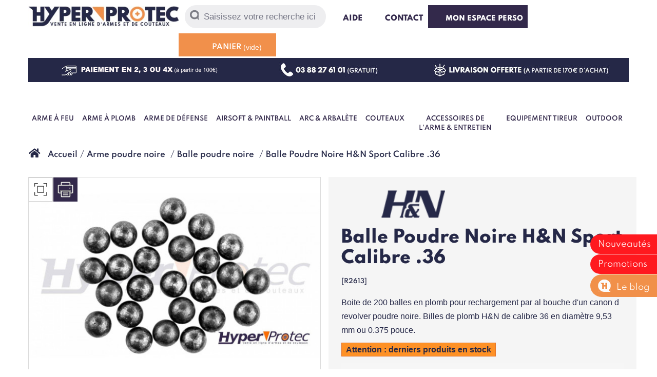

--- FILE ---
content_type: text/html; charset=utf-8
request_url: https://www.hyperprotec.com/balle-poudre-noire/10499-balle-poudre-noire-hn-sport-calibre-36.html
body_size: 18782
content:
<!DOCTYPE HTML><!--[if lt IE 7]><html class="no-js lt-ie9 lt-ie8 lt-ie7" lang="fr-fr"><![endif]--> <!--[if IE 7]><html class="no-js lt-ie9 lt-ie8 ie7" lang="fr-fr"><![endif]--> <!--[if IE 8]><html class="no-js lt-ie9 ie8" lang="fr-fr"><![endif]--> <!--[if gt IE 8]><html class="no-js ie9" lang="fr-fr"><![endif]--><html lang="fr-fr"><head><script>(function(w,i,g){w[g]=w[g]||[];if(typeof w[g].push=='function')w[g].push(i)})
(window,'GTM-5MGKK6C','google_tags_first_party');</script><script>(function(w,d,s,l){w[l]=w[l]||[];(function(){w[l].push(arguments);})('set', 'developer_id.dY2E1Nz', true);
		var f=d.getElementsByTagName(s)[0],
		j=d.createElement(s);j.async=true;j.src='/l3qi/';
		f.parentNode.insertBefore(j,f);
		})(window,document,'script','dataLayer');</script><meta charset="utf-8" /><title> Balle Poudre Noire H&amp;N Sport Calibre .36</title> <script data-keepinline="true">var ajaxGetProductUrl = '//www.hyperprotec.com/module/cdc_googletagmanager/async';
    var ajaxShippingEvent = 1;
    var ajaxPaymentEvent = 1;

/* datalayer */
dataLayer = window.dataLayer || [];
    let cdcDatalayer = {"pageCategory":"product","event":"view_item","ecommerce":{"currency":"EUR","items":[{"item_name":"Balle Poudre Noire H&N Sport Calibre .36","item_id":"10499","price":"31","price_tax_exc":"31","price_tax_inc":"37.2","item_brand":"H&N SPORT - Haendler & Natermann","item_category":"Arme poudre noire","item_category2":"Balle poudre noire","quantity":1,"google_business_vertical":"retail"}],"value":"31"},"userLogged":0,"userId":"guest_506661"};
    dataLayer.push(cdcDatalayer);

/* call to GTM Tag */
(function(w,d,s,l,i){w[l]=w[l]||[];w[l].push({'gtm.start':
new Date().getTime(),event:'gtm.js'});var f=d.getElementsByTagName(s)[0],
j=d.createElement(s),dl=l!='dataLayer'?'&l='+l:'';j.async=true;j.src=
'https://www.googletagmanager.com/gtm.js?id='+i+dl;f.parentNode.insertBefore(j,f);
})(window,document,'script','dataLayer','GTM-5MGKK6C');

/* async call to avoid cache system for dynamic data */
dataLayer.push({
  'event': 'datalayer_ready'
});</script> <meta name="description" content="Boite de 200 balles en plomb pour rechargement par al bouche d&#039;un canon d revolver poudre noire. Billes de plomb H&amp;amp;N de calibre 36 en diamètre 9,53 mm ou 0.375 pouce.&nbsp;" /><meta name="generator" content="PrestaShop" /><meta name="robots" content="index,follow" /><meta name="viewport" content="width=device-width, minimum-scale=0.25, maximum-scale=1.6, initial-scale=1.0" /><meta name="apple-mobile-web-app-capable" content="yes" /><link rel="icon" type="image/vnd.microsoft.icon" href="/img/favicon.ico?1762941152" /><link rel="shortcut icon" type="image/x-icon" href="/img/favicon.ico?1762941152" /><link rel="stylesheet" href="https://cdn.jsdelivr.net/npm/@alma/widgets@4.x.x/dist/widgets.min.css" type="text/css" media="all" /><link rel="stylesheet" href="https://www.hyperprotec.com/themes/hyperprotec/cache/v_417_31cff304327d120d68ec7240d40e2270_all.css" type="text/css" media="all" /><link rel="stylesheet" href="https://www.hyperprotec.com/themes/hyperprotec/cache/v_417_84771a3d68ed38aba2d3d33fd4ae319a_print.css" type="text/css" media="print" />  <link rel="canonical" href="https://www.hyperprotec.com/balle-poudre-noire/10499-balle-poudre-noire-hn-sport-calibre-36.html" /><style type="text/css">.product-count { visibility: hidden; }</style>   <link rel="stylesheet" href="https://www.hyperprotec.com/themes/hyperprotec/css/font-spartan.css" type="text/css" media="all" /><!--[if IE 8]> 
<script src="https://oss.maxcdn.com/libs/html5shiv/3.7.0/html5shiv.js"></script> 
<script src="https://oss.maxcdn.com/libs/respond.js/1.3.0/respond.min.js"></script> <![endif]-->  <meta class="netreviewsWidget" id="netreviewsWidgetNum23719" data-jsurl="//cl.avis-verifies.com/fr/cache/0/7/f/07fa4d9b-83f8-bc14-fd69-8fc7e0908635/widget4/widget01-23719_script.js"/></head><body id="product" class="product product-10499 product-balle-poudre-noire-hn-sport-calibre-36 category-202 category-balle-poudre-noire hide-left-column hide-right-column lang_fr"> <noscript><iframe src="https://www.googletagmanager.com/ns.html?id=GTM-5MGKK6C" height="0" width="0" style="display:none;visibility:hidden"></iframe></noscript><div id="page"><div class="header-container container"><header id="header"><div id="topheader" class="clearfix"><div class="col-xs-2 visible-xs col-xs-main-menu"> <i class="xs-main-menu-button"></i></div><div id="header_logo" class="col-xs-7 col-md-3"> <a href="https://www.hyperprotec.com/" title="Hyperprotec"> <img class="logo img-responsive" src="https://www.hyperprotec.com/img/hyperprotec-logo-1592903932.jpg" alt="Hyperprotec" width="335" height="47"/> </a></div><div class="col-xs-3 visible-xs col-xs-account"> <a class="xs-cart-button visible-xs" href="https://www.hyperprotec.com/commande" title="Mon panier" rel="nofollow"></a></div><div id="search_block_top" class="hidden-xs"><form id="searchbox" method="get" action="//www.hyperprotec.com/recherche" > <input type="hidden" name="controller" value="search" /> <input type="hidden" name="orderby" value="position" /> <input type="hidden" name="orderway" value="desc" /> <button type="submit" name="submit_search" class="btn btn-default button-search" aria-label="Rechercher"> <span>Rechercher</span> </button><input class="search_query form-control" type="text" id="search_query_top" name="search_query" placeholder="Saisissez votre recherche ici" value="" /></form></div><div class="hui"> <a id="header-help" href="https://www.hyperprotec.com/content/9-foire-aux-questions"> <i class="icon-hui icon-hui-help"></i> Aide </a></div><div class="hui"> <a id="header-contact" href="https://www.hyperprotec.com/nous-contacter" rel="nofollow" title="Aide et contact"> <i class="icon-hui icon-hui-contact"></i> Contact </a></div><div class="hui"> <a id="header-account" href="https://www.hyperprotec.com/mon-espace-perso" rel="nofollow" title="Mon espace perso"> <i class="icon-hui icon-hui-account"></i> Mon espace perso </a></div><div id="header-cart"><div class="shopping_cart"><a href="https://www.hyperprotec.com/commande" title="Voir mon panier" rel="nofollow"> <i class="icon-hui icon-hui-cart"></i> <b>Panier</b> <span class="ajax_cart_quantity unvisible">0</span> <span class="ajax_cart_product_txt unvisible">Produit</span> <span class="ajax_cart_product_txt_s unvisible">Produits</span> <span class="ajax_cart_total unvisible"> </span> <span class="ajax_cart_no_product">(vide)</span> </a><div class="cart_block block exclusive"><div class="block_content"><div class="cart_block_list"><p class="cart_block_no_products"> Aucun produit</p><div class="cart-prices"><div class="cart-prices-line first-line"> <span class="price cart_block_shipping_cost ajax_cart_shipping_cost unvisible"> À définir </span> <span class="unvisible"> Livraison </span></div><div class="cart-prices-line last-line"> <span>Total : </span> <span class="price cart_block_total ajax_block_cart_total">0,00 €</span></div></div><p class="cart-buttons"> <a id="button_order_cart" class="btn btn-default button button-small" href="https://www.hyperprotec.com/commande" title="Commander" rel="nofollow"> <span> <i class="icon-check-circle"></i> Je passe commande!<i class="icon-chevron-right right"></i> </span> </a></p></div></div></div></div></div><div id="layer_cart"><span class="title"> <i class="icon-check"></i>Produit ajouté au panier avec succès </span><div class="clearfix"><div class="layer_cart_product col-xs-12 col-md-6"> <span class="cross" title="Fermer la fenêtre"></span><div class="product-image-container layer_cart_img"></div><div class="layer_cart_product_info"> <span id="layer_cart_product_title" class="product-name"></span> <span id="layer_cart_product_attributes"></span><div> <strong class="dark">Quantité : </strong> <span id="layer_cart_product_quantity"></span></div><div> <strong class="dark">Total : </strong> <span id="layer_cart_product_price"></span></div></div></div><div class="layer_cart_cart col-xs-12 col-md-6"><span class="title"> <span class="ajax_cart_product_txt_s unvisible"> Il y a <span class="ajax_cart_quantity">0</span> produits dans votre panier. </span> <span class="ajax_cart_product_txt "> Il y a 1 produit dans votre panier. </span> </span><div class="layer_cart_row"> <strong class="dark"> Total produits </strong> <span class="ajax_block_products_total"> </span></div><div class="layer_cart_row"> <strong class="dark unvisible"> Frais de port&nbsp; </strong> <span class="ajax_cart_shipping_cost unvisible"> À définir </span></div><div class="layer_cart_row"> <strong class="dark"> Total </strong> <span class="ajax_block_cart_total"> </span></div></div></div><div class="crossseling clearfix"></div><div class="button-container"> <span class="continue btn btn-default button exclusive-medium" title="Continuer mes achats"> <span> <i class="icon-chevron-left left"></i>Continuer mes achats </span> </span> <a class="btn btn-default button button-medium" href="https://www.hyperprotec.com/commande" title="Commander" rel="nofollow"> <span> Afficher le panier <i class="icon-chevron-right right"></i> </span> </a></div></div><div class="layer_cart_overlay"></div></div><div id="sub-header" class="hidden-xs"> <a href="https://www.hyperprotec.com/content/8-paiement-en-3-ou-4-fois"> <img src="https://www.hyperprotec.com/themes/hyperprotec/img/subheader-payment_3_4x.png" width="324" height="34" alt="Paiement en 3 ou 4 fois" /> </a><a href="https://www.hyperprotec.com/content/7-appel-telephonique-gratuit"> <img src="https://www.hyperprotec.com/themes/hyperprotec/img/subheader-free-call.png" width="200" height="34" alt="Paiement en 3 ou 4 fois" /> </a><a href="https://www.hyperprotec.com/content/17-livraison-offerte"> <img src="https://www.hyperprotec.com/themes/hyperprotec/img/subheader-free-shipping.png" width="351" height="34" alt="Paiement en 3 ou 4 fois" /> </a></div><div class="container hyperprotecmenu"><div class="visible-xs col-xs-main-menu"> <i class="xs-main-menu-button xs-mmb-inner"></i></div><ul class="level-1 clearfix"><li> <a href="https://www.hyperprotec.com/73-arme-a-feu" class="a-level-1"><i class="topmenu-icon topmenu-1"></i> Arme à feu </a><div class="level-2"><ul><li class="subitem-title"> <a href="#" class="a-subitem-title"> Carabine petit calibre </a><ul class="level-3"><li> <a href="https://www.hyperprotec.com/92-carabine-22-lr"> Carabine 22 LR </a></li><li> <a href="https://www.hyperprotec.com/192-carabine-22-magnum"> Carabine 22 Magnum </a></li><li> <a href="https://www.hyperprotec.com/91-carabine-17-hmr"> Carabine 17 Hmr </a></li><li> <a href="https://www.hyperprotec.com/193-carabine-9-mm"> Carabine 9 mm </a></li><li> <a href="https://www.hyperprotec.com/194-carabine-410"> Carabine 410 </a></li></ul></li><li class="subitem-title"> <a href="#" class="a-subitem-title"> Carabine gros calibre </a><ul class="level-3"><li> <a href="https://www.hyperprotec.com/195-carabine-222"> Carabine 222 </a></li><li> <a href="https://www.hyperprotec.com/96-carabine-243"> Carabine 243 </a></li><li> <a href="https://www.hyperprotec.com/93-carabine-30-06"> Carabine 30 06 </a></li><li> <a href="https://www.hyperprotec.com/94-carabine-30-30"> Carabine 30 30 </a></li><li> <a href="https://www.hyperprotec.com/95-carabine-308"> Carabine 308 </a></li><li> <a href="https://www.hyperprotec.com/366-carabine-44-rem"> Carabine 44 Rem </a></li><li> <a href="https://www.hyperprotec.com/98-arme-militaria"> Arme militaria </a></li></ul></li></ul><ul><li class="subitem-title"> <a href="#" class="a-subitem-title"> Fusil </a><ul class="level-3"><li> <a href="https://www.hyperprotec.com/97-fusil-a-pompe"> Fusil à pompe </a></li><li> <a href="https://www.hyperprotec.com/196-fusil-ball-trap"> Fusil Ball Trap </a></li><li> <a href="https://www.hyperprotec.com/197-fusil-de-chasse"> Fusil de chasse </a></li></ul></li></ul><ul><li class="subitem-title"> <a href="#" class="a-subitem-title"> Reproduction d'arme </a><ul class="level-3"><li> <a href="https://www.hyperprotec.com/188-arme-factice"> Arme factice </a></li></ul></li><li class="subitem-title"> <a href="https://www.hyperprotec.com/74-arme-poudre-noire" class="a-subitem-title"> Arme poudre noire </a><ul class="level-3"><li> <a href="https://www.hyperprotec.com/99-revolver-poudre-noire"> Revolver poudre noire </a></li><li> <a href="https://www.hyperprotec.com/202-balle-poudre-noire"> Balle poudre noire </a></li><li> <a href="https://www.hyperprotec.com/100-amorces-poudre-noire"> Amorces poudre noire </a></li><li> <a href="https://www.hyperprotec.com/101-accessoire-de-rechargement"> Accessoire de rechargement </a></li></ul></li></ul><ul><li class="subitem-title"> <a href="https://www.hyperprotec.com/87-munition-arme-a-feu" class="a-subitem-title"> Munition arme à feu </a><ul class="level-3"><li> <a href="https://www.hyperprotec.com/203-munition-222"> Munition 222 </a></li><li> <a href="https://www.hyperprotec.com/159-munition-243"> Munition 243 </a></li><li> <a href="https://www.hyperprotec.com/357-munition-270-win"> Munition 270 Win </a></li><li> <a href="https://www.hyperprotec.com/347-munition-30m1"> Munition 30M1 </a></li><li> <a href="https://www.hyperprotec.com/156-munition-30-06"> Munition 30 06 </a></li><li> <a href="https://www.hyperprotec.com/157-munition-30-30"> Munition 30 30 </a></li><li> <a href="https://www.hyperprotec.com/354-munition-300-win-mag"> Munition 300 Win Mag </a></li><li> <a href="https://www.hyperprotec.com/158-munition-308"> Munition 308 </a></li><li> <a href="https://www.hyperprotec.com/356-munition-35-whelen"> Munition 35 Whelen </a></li><li> <a href="https://www.hyperprotec.com/204-cartouche-410"> Cartouche 410 </a></li><li> <a href="https://www.hyperprotec.com/355-munition-65x57"> Munition 6,5x57 </a></li><li> <a href="https://www.hyperprotec.com/364-munition-762x54"> Munition 7.62x54 </a></li><li> <a href="https://www.hyperprotec.com/207-munition-7x64"> Munition 7x64 </a></li><li> <a href="https://www.hyperprotec.com/352-munition-7x65r"> Munition 7x65R </a></li><li> <a href="https://www.hyperprotec.com/208-munition-8x56-jrs"> Munition 8x56 Jrs </a></li><li> <a href="https://www.hyperprotec.com/349-munition-8x57"> Munition 8x57 </a></li><li> <a href="https://www.hyperprotec.com/397-munition-93x72"> Munition 9,3x72 </a></li><li> <a href="https://www.hyperprotec.com/348-munition-93x74"> Munition 9.3x74 </a></li></ul></ul><ul><li class="subitem-title"> <a href="#">&nbsp;</a><ul class="level-3"></li><li> <a href="https://www.hyperprotec.com/161-munition-22-lr"> Munition 22 lr </a></li><li> <a href="https://www.hyperprotec.com/219-munition-22-magnum"> Munition 22 magnum </a></li><li> <a href="https://www.hyperprotec.com/160-munition-17-hmr"> Munition 17 hmr </a></li><li> <a href="https://www.hyperprotec.com/353-munition-17-mach-2"> Munition 17 Mach 2 </a></li><li> <a href="https://www.hyperprotec.com/205-munition-44-magnum"> Munition 44 Magnum </a></li><li> <a href="https://www.hyperprotec.com/206-munition-45-long-colt"> Munition 45 long colt </a></li><li> <a href="https://www.hyperprotec.com/165-cartouche-9-mm-flobert"> Cartouche 9 mm Flobert </a></li><li> <a href="https://www.hyperprotec.com/162-cartouche-calibre-12"> Cartouche calibre 12 </a></li><li> <a href="https://www.hyperprotec.com/343-cartouche-calibre-16"> Cartouche calibre 16 </a></li><li> <a href="https://www.hyperprotec.com/367-cartouche-calibre-20"> Cartouche calibre 20 </a></li><li> <a href="https://www.hyperprotec.com/400-cartouches-12-mm"> Cartouches 12 mm </a></li><li> <a href="https://www.hyperprotec.com/401-cartouche-14-mm"> Cartouche 14 mm </a></li></ul></li></ul><ul><li class="subitem-title"> <a href="#" class="a-subitem-title"> Accessoire <br>& consommable </a><ul class="level-3"><li> <a href="https://www.hyperprotec.com/199-chargeur"> Chargeur </a></li><li> <a href="https://www.hyperprotec.com/153-entretien"> Entretien </a></li><li> <a href="https://www.hyperprotec.com/146-cible-de-tir"> Cible de tir </a></li></ul></li></ul></div></li><li> <a href="https://www.hyperprotec.com/75-arme-a-plomb" class="a-level-1"><i class="topmenu-icon topmenu-2"></i> Arme à plomb </a><div class="level-2"><ul><li class="subitem-title"> <a href="#" class="a-subitem-title"> Arme à plomb </a><ul class="level-3"><li> <a href="https://www.hyperprotec.com/102-carabine-a-plomb"> Carabine à plomb </a></li><li> <a href="https://www.hyperprotec.com/103-carabine-pcp"> Carabine PCP </a></li><li> <a href="https://www.hyperprotec.com/104-pistolet-a-plomb"> Pistolet à plomb </a></li><li> <a href="https://www.hyperprotec.com/105-revolver-a-plomb"> Revolver à plomb </a></li></ul></li></ul><ul><li class="subitem-title"> <a href="https://www.hyperprotec.com/211-munition-arme-a-plomb" class="a-subitem-title"> Munition arme à plomb </a><ul class="level-3"><li> <a href="https://www.hyperprotec.com/212-plomb-45-mm"> Plomb 4.5 mm </a></li><li> <a href="https://www.hyperprotec.com/213-plomb-55-mm"> Plomb 5.5 mm </a></li><li> <a href="https://www.hyperprotec.com/214-plomb-635-mm"> Plomb 6.35 mm </a></li><li> <a href="https://www.hyperprotec.com/402-plomb-762-mm"> Plomb 7.62 mm </a></li><li> <a href="https://www.hyperprotec.com/360-plomb-9-mm"> Plomb 9 mm </a></li></ul></li></ul><ul><li class="subitem-title"> <a href="#" class="a-subitem-title"> Accessoire & consommable </a><ul class="level-3"><li> <a href="https://www.hyperprotec.com/209-chargeur-barillet"> Chargeur & barillet </a></li><li> <a href="https://www.hyperprotec.com/153-entretien"> Entretien & CO2 </a></li><li> <a href="https://www.hyperprotec.com/146-cible-de-tir"> Cible de tir </a></li></ul></li></ul><ul><li class="subitem-title"> <a href="#" class="a-subitem-title"> Chargement PCP </a><ul class="level-3"><li> <a href="https://www.hyperprotec.com/405-pompe-pcp"> Pompe PCP </a></li><li> <a href="https://www.hyperprotec.com/406-compresseur-pcp"> Compresseur PCP </a></li><li> <a href="https://www.hyperprotec.com/407-embout-et-raccord-pcp"> Embout et raccord PCP </a></li></ul></li></ul></div></li><li> <a href="https://www.hyperprotec.com/76-arme-de-defense" class="a-level-1"><i class="topmenu-icon topmenu-3"></i> Arme de défense </a><div class="level-2"><ul><li class="subitem-title"> <a href="#" class="a-subitem-title"> Matériel de défense </a><ul class="level-3"><li> <a href="https://www.hyperprotec.com/106-shocker-electrique"> Shocker électrique </a></li><li> <a href="https://www.hyperprotec.com/107-bombe-lacrymogene"> Bombe lacrymogène </a></li><li> <a href="https://www.hyperprotec.com/108-matraque-telescopique"> Matraque téléscopique </a></li><li> <a href="https://www.hyperprotec.com/215-tonfa"> Tonfa </a></li><li> <a href="https://www.hyperprotec.com/109-menotte"> Menotte </a></li><li> <a href="https://www.hyperprotec.com/110-poing-americain"> Poing américain </a></li><li> <a href="https://www.hyperprotec.com/216-canne-epee"> Canne épée </a></li><li> <a href="https://www.hyperprotec.com/217-nunchaku"> Nunchaku </a></li><li> <a href="https://www.hyperprotec.com/218-stylo-defense"> Stylo défense </a></li><li> <a href="https://www.hyperprotec.com/220-petit-materiel-defense"> Petit matériel défense </a></li></ul></li></ul><ul><li class="subitem-title"> <a href="https://www.hyperprotec.com/77-pistolet-de-defense" class="a-subitem-title"> Pistolet de défense </a><ul class="level-3"><li> <a href="https://www.hyperprotec.com/111-pistolet-alarme"> Pistolet alarme </a></li><li> <a href="https://www.hyperprotec.com/365-fusil-d-alarme"> Fusil d'alarme </a></li><li> <a href="https://www.hyperprotec.com/112-revolver-alarme"> Revolver alarme </a></li><li> <a href="https://www.hyperprotec.com/113-pistolet-balle-caoutchouc"> Pistolet balle caoutchouc </a></li><li> <a href="https://www.hyperprotec.com/408-pistolet-gomm-cogne"> Pistolet gomm cogne </a></li><li> <a href="https://www.hyperprotec.com/114-pistolet-lacrymogene"> Pistolet lacrymogène </a></li><li> <a href="https://www.hyperprotec.com/115-flash-ball"> Flash Ball </a></li><li> <a href="https://www.hyperprotec.com/229-fusee-pour-pistolet-alarme"> Fusée pour pistolet alarme </a></li><li> <a href="https://www.hyperprotec.com/233-balle-caoutchouc-adaptateur"> Balle caoutchouc & adaptateur </a></li><li> <a href="https://www.hyperprotec.com/403-chargeur-pistolet-alarme"> Chargeur pistolet alarme </a></li></ul></li></ul><ul><li class="subitem-title"> <a href="https://www.hyperprotec.com/335-balle-a-blanc" class="a-subitem-title"> Balle à blanc </a><ul class="level-3"><li> <a href="https://www.hyperprotec.com/336-balle-a-blanc-6mm"> Balle à blanc 6mm </a></li><li> <a href="https://www.hyperprotec.com/337-balle-a-blanc-8mm"> Balle à blanc 8mm </a></li><li> <a href="https://www.hyperprotec.com/338-balle-a-blanc-9mm"> Balle à blanc 9mm </a></li><li> <a href="https://www.hyperprotec.com/339-balle-a-blanc-315"> Balle à blanc .315 </a></li><li> <a href="https://www.hyperprotec.com/233-balle-caoutchouc-adaptateur"> Lanceur & balle caoutchouc </a></li></ul></li></ul><ul><li > <a href="https://www.hyperprotec.com/221-entrainement-et-formation" class="a-subitem-title"> Entrainement <br>et formation </a><ul class="level-3"><li> <a href="https://www.hyperprotec.com/221-entrainement-et-formation"> Entrainement et formation </a></li></ul></li></ul><ul><li class="subitem-title"> <a href="#" class="a-subitem-title"> Pistolet détresse bateau </a><ul class="level-3"><li> <a href="https://www.hyperprotec.com/222-pistolet-de-detresse"> Pistolet de détresse </a></li><li> <a href="https://www.hyperprotec.com/223-fusee-de-detresse"> Fusée de détresse </a></li><li> <a href="https://www.hyperprotec.com/224-materiel-de-detresse-maritime"> Matériel de détresse maritime </a></li></ul></li></ul></div></li><li> <a href="#" class="a-level-1"><i class="topmenu-icon topmenu-5"></i> Airsoft & Paintball </a><div class="level-2"><ul><li class="subitem-title"> <a href="https://www.hyperprotec.com/78-arme-airsoft" class="a-subitem-title"> Arme Airsoft </a><ul class="level-3"><li> <a href="https://www.hyperprotec.com/116-fusil-airsoft"> Fusil airsoft </a></li><li> <a href="https://www.hyperprotec.com/118-fusil-a-pompe-airsoft"> Fusil à pompe airsoft </a></li><li> <a href="https://www.hyperprotec.com/235-sniper-a-bille"> Sniper à bille </a></li><li> <a href="https://www.hyperprotec.com/119-pistolet-a-bille"> Pistolet à bille </a></li><li> <a href="https://www.hyperprotec.com/120-revolver-airsoft"> Revolver airsoft </a></li><li> <a href="https://www.hyperprotec.com/236-lance-grenade-airsoft"> Lance grenade airsoft </a></li><li> <a href="https://www.hyperprotec.com/237-fumigene-a-main"> Fumigène à main </a></li><li> <a href="https://www.hyperprotec.com/238-grenade-mine-airsoft"> Grenade & mine airsoft </a></li></ul></li></ul><ul><li class="subitem-title"> <a href="https://www.hyperprotec.com/79-accessoires-airsoft" class="a-subitem-title"> Accessoires airsoft </a><ul class="level-3"><li> <a href="https://www.hyperprotec.com/121-chargeur-airsoft"> Chargeur airsoft </a></li><li> <a href="https://www.hyperprotec.com/122-silencieux-airsoft"> Silencieux airsoft </a></li><li> <a href="https://www.hyperprotec.com/123-batterie-et-chargeur-electrique"> Batterie et chargeur électrique </a></li><li> <a href="https://www.hyperprotec.com/239-piece-detachee-airsoft"> Pièce détachée airsoft </a></li><li> <a href="https://www.hyperprotec.com/240-casque-airsoft"> Casque airsoft </a></li><li> <a href="https://www.hyperprotec.com/241-masque-airsoft"> Masque airsoft </a></li><li> <a href="https://www.hyperprotec.com/242-patch-airsoft"> Patch airsoft </a></li><li> <a href="https://www.hyperprotec.com/124-billes-airsoft"> Billes airsoft </a></li><li> <a href="https://www.hyperprotec.com/125-gaz-airsoft"> Co2 & Gaz Airsoft </a></li><li> <a href="https://www.hyperprotec.com/350-drapeaux"> Drapeaux </a></li></ul></li></ul><ul><li class="subitem-title"> <a href="https://www.hyperprotec.com/80-paintball" class="a-subitem-title"> Paintball </a><ul class="level-3"><li> <a href="https://www.hyperprotec.com/243-fusil-paintball"> Fusil paintball </a></li><li> <a href="https://www.hyperprotec.com/127-loaders"> Loaders </a></li><li> <a href="https://www.hyperprotec.com/128-bille-paintball"> Bille paintball </a></li><li> <a href="https://www.hyperprotec.com/244-bouteille-paintball"> Bouteille paintball </a></li><li> <a href="https://www.hyperprotec.com/126-masque-paintball"> Masque paintball </a></li><li> <a href="https://www.hyperprotec.com/130-accessoires-paintball"> Accessoires paintball </a></li></ul></li></ul></div></li><li> <a href="#" class="a-level-1"><i class="topmenu-icon topmenu-6"></i> Arc & Arbalète </a><div class="level-2"><ul><li class="subitem-title"> <a href="https://www.hyperprotec.com/81-arbalete" class="a-subitem-title"> Arbalète </a><ul class="level-3"><li> <a href="https://www.hyperprotec.com/131-arbalete-a-poulie"> Arbalète à poulie </a></li><li> <a href="https://www.hyperprotec.com/132-arbalete-sans-poulie"> Arbalète sans poulie </a></li><li> <a href="https://www.hyperprotec.com/133-pistolet-arbalete"> Pistolet arbalète </a></li><li> <a href="https://www.hyperprotec.com/134-arbalete-medievale"> Arbalète médiévale </a></li></ul></li></ul><ul><li class="subitem-title"> <a href="https://www.hyperprotec.com/82-accessoires-arbalete" class="a-subitem-title"> Accessoires arbalète </a><ul class="level-3"><li> <a href="https://www.hyperprotec.com/245-cible-arbalete"> Cible arbalète </a></li><li> <a href="https://www.hyperprotec.com/136-carreau-arbalete"> Carreau arbalète </a></li><li> <a href="https://www.hyperprotec.com/138-pointe-de-fleche"> Pointe de flèche </a></li><li> <a href="https://www.hyperprotec.com/246-carquois-arbalete"> Carquois arbalète </a></li><li> <a href="https://www.hyperprotec.com/135-housse-arbalete"> Housse arbalète </a></li><li> <a href="https://www.hyperprotec.com/137-corde-arbalete"> Corde arbalète </a></li><li> <a href="https://www.hyperprotec.com/247-viseur-arbalete"> Viseur arbalète </a></li><li> <a href="https://www.hyperprotec.com/333-divers"> Accessoires arbalète </a></li><li> <a href="https://www.hyperprotec.com/248-pieces-detachees-arbalete"> Pièces détachées arbalète </a></li></ul></li></ul><ul><li class="subitem-title"> <a href="https://www.hyperprotec.com/83-arc" class="a-subitem-title"> Arc </a><ul class="level-3"><li> <a href="https://www.hyperprotec.com/139-arc-a-poulie"> Arc à poulie </a></li><li> <a href="https://www.hyperprotec.com/140-arc-classique"> Arc classique​ </a></li></ul></li></ul><ul><li class="subitem-title"> <a href="https://www.hyperprotec.com/84-accessoires-arc" class="a-subitem-title"> Accessoires arc </a><ul class="level-3"><li> <a href="https://www.hyperprotec.com/141-fleche-arc"> Flèche arc </a></li><li> <a href="https://www.hyperprotec.com/142-corde-arc"> Corde arc </a></li><li> <a href="https://www.hyperprotec.com/143-viseur-arc"> Viseur arc </a></li><li> <a href="https://www.hyperprotec.com/144-carquois"> Carquois </a></li><li> <a href="https://www.hyperprotec.com/249-cible-tir-a-l-arc"> Cible tir à l'arc </a></li><li> <a href="https://www.hyperprotec.com/145-accessoires-archerie"> Accessoires archerie </a></li></ul></li></ul></div></li><li> <a href="https://www.hyperprotec.com/85-couteaux" class="a-level-1"><i class="topmenu-icon topmenu-7"></i> Couteaux </a><div class="level-2"><ul><li class="subitem-title"> <a href="#" class="a-subitem-title"> Sport & loisir </a><ul class="level-3"><li> <a href="https://www.hyperprotec.com/250-couteau-de-poche"> Couteau de poche </a></li><li> <a href="https://www.hyperprotec.com/251-poignard"> Poignard </a></li><li> <a href="https://www.hyperprotec.com/252-karambit"> Karambit </a></li><li> <a href="https://www.hyperprotec.com/253-couteau-papillon"> Couteau papillon </a></li><li> <a href="https://www.hyperprotec.com/254-push-dagger"> Push dagger </a></li><li> <a href="https://www.hyperprotec.com/255-pince-multifonctions"> Pince multifonctions </a></li><li> <a href="https://www.hyperprotec.com/256-couteau-fantaisie"> Couteau fantaisie </a></li><li> <a href="https://www.hyperprotec.com/257-couteau-cache"> Couteau caché </a></li><li> <a href="https://www.hyperprotec.com/258-couteau-de-cou"> Couteau de cou </a></li><li> <a href="https://www.hyperprotec.com/259-couteaux-regionaux"> Couteaux régionaux </a></li><li> <a href="https://www.hyperprotec.com/260-ciseaux-couture"> Ciseaux couture </a></li><li> <a href="https://www.hyperprotec.com/351-couteau-champignon"> Couteau champignon </a></li><li> <a href="https://www.hyperprotec.com/363-couteau-de-chasse"> Couteau de chasse </a></li></ul></li></ul><ul><li class="subitem-title"> <a href="#" class="a-subitem-title"> Couteau de lancer </a><ul class="level-3"><li> <a href="https://www.hyperprotec.com/261-couteau-de-lancer"> Couteau de lancer </a></li><li> <a href="https://www.hyperprotec.com/262-kunai"> Kunai </a></li><li> <a href="https://www.hyperprotec.com/263-hache-de-lancer"> Hache de lancer </a></li><li> <a href="https://www.hyperprotec.com/264-shuriken"> Shuriken </a></li></ul></li><li class="subitem-title"> <a href="#" class="a-subitem-title"> Outdoor </a><ul class="level-3"><li> <a href="https://www.hyperprotec.com/265-machette"> Machette </a></li><li> <a href="https://www.hyperprotec.com/266-hache"> Hache </a></li></ul></li></ul><ul><li class="subitem-title"> <a href="#" class="a-subitem-title"> Epée & Katana </a><ul class="level-3"><li> <a href="https://www.hyperprotec.com/267-katana"> Katana </a></li><li> <a href="https://www.hyperprotec.com/268-epee"> Epée </a></li><li> <a href="https://www.hyperprotec.com/269-canne-epee"> Canne épée </a></li><li> <a href="https://www.hyperprotec.com/270-presentoir-support"> Présentoir & support </a></li></ul></li></ul><ul><li class="subitem-title"> <a href="#" class="a-subitem-title"> Cuisine & maison </a><ul class="level-3"><li> <a href="https://www.hyperprotec.com/271-couteau-de-cuisine"> Couteau de cuisine </a></li><li> <a href="https://www.hyperprotec.com/272-couteau-ceramique"> Couteau céramique </a></li><li> <a href="https://www.hyperprotec.com/273-couteau-japonais"> Couteau japonais </a></li><li> <a href="https://www.hyperprotec.com/274-couteau-de-table"> Couteau de table </a></li></ul></li><li class="subitem-title"> <a href="#" class="a-subitem-title"> Rasoir </a><ul class="level-3"><li> <a href="https://www.hyperprotec.com/275-rasoir-de-surete"> Rasoir de sureté </a></li><li> <a href="https://www.hyperprotec.com/276-coupe-choux"> Coupe choux </a></li><li> <a href="https://www.hyperprotec.com/277-shavette"> Shavette </a></li><li> <a href="https://www.hyperprotec.com/278-accessoire-de-rasage"> Accessoire de rasage </a></li></ul></li></ul><ul><li class="subitem-title"> <a href="#" class="a-subitem-title"> Accessoire <br>pour couteau </a><ul class="level-3"><li> <a href="https://www.hyperprotec.com/279-etui-couteau"> Etui couteau </a></li><li> <a href="https://www.hyperprotec.com/280-aiguiseur-couteau"> Aiguiseur couteau </a></li></ul></li></ul><ul><li > <a href="https://www.hyperprotec.com/281-entrainement-simulation" class="a-subitem-title"> Entrainement simulation </a><ul class="level-3"><li> <a href="https://www.hyperprotec.com/281-entrainement-simulation"> Entrainement simulation </a></li></ul></li></ul></div></li><li> <a href="https://www.hyperprotec.com/86-accessoires-de-l-arme-entretien" class="a-level-1"><i class="topmenu-icon topmenu-8"></i> Accessoires de l'arme & entretien </a><div class="level-2"><ul><li class="subitem-title"> <a href="#" class="a-subitem-title"> Accessoire arme </a><ul class="level-3"><li> <a href="https://www.hyperprotec.com/147-moderateur-de-son"> Modérateur de son </a></li><li> <a href="https://www.hyperprotec.com/149-bipied-carabine"> Bipied carabine </a></li><li> <a href="https://www.hyperprotec.com/404-poignee-tactique"> Poignée tactique </a></li><li> <a href="https://www.hyperprotec.com/152-sangle-bretelle"> Sangle & bretelle </a></li><li> <a href="https://www.hyperprotec.com/283-cartouchiere"> Cartouchière </a></li><li> <a href="https://www.hyperprotec.com/148-chargeur"> Chargeur </a></li><li> <a href="https://www.hyperprotec.com/284-rail-picatinny"> Rail Picatinny </a></li><li> <a href="https://www.hyperprotec.com/285-crosse-et-plaquette"> Crosse et plaquette </a></li><li> <a href="https://www.hyperprotec.com/286-lampe-tactique-picatinny"> Lampe tactique Picatinny </a></li><li> <a href="https://www.hyperprotec.com/150-mallette-housse-de-transport"> Mallette & housse de transport </a></li><li> <a href="https://www.hyperprotec.com/146-cible-de-tir"> Cible de tir </a></li><li> <a href="https://www.hyperprotec.com/282-porte-cible"> Porte cible </a></li></ul></li></ul><ul><li class="subitem-title"> <a href="#" class="a-subitem-title"> Entretien & nettoyage </a><ul class="level-3"><li> <a href="https://www.hyperprotec.com/153-entretien"> Entretien </a></li><li> <a href="https://www.hyperprotec.com/362-outillage"> Outillage </a></li></ul></li></ul><ul><li class="subitem-title"> <a href="#" class="a-subitem-title"> Accessoire de sécurité pour arme </a><ul class="level-3"><li> <a href="https://www.hyperprotec.com/155-coffre-fort"> Coffre-fort </a></li><li> <a href="https://www.hyperprotec.com/287-verrou-de-pontet"> Verrou de pontet </a></li><li> <a href="https://www.hyperprotec.com/288-temoin-de-chambre-vide"> Témoin de chambre vide </a></li></ul></li></ul><ul><li class="subitem-title"> <a href="https://www.hyperprotec.com/88-optique-et-systeme-de-visee" class="a-subitem-title"> Optique et système de visée </a><ul class="level-3"><li> <a href="https://www.hyperprotec.com/168-lunette-de-tir"> Lunette de tir </a></li><li> <a href="https://www.hyperprotec.com/289-collier-lunette-de-tir"> Collier lunette de tir </a></li><li> <a href="https://www.hyperprotec.com/170-viseur-point-rouge"> Viseur point rouge </a></li><li> <a href="https://www.hyperprotec.com/171-viseur-laser"> Viseur laser </a></li><li> <a href="https://www.hyperprotec.com/172-jumelle-longue-vue"> Jumelle & longue vue </a></li><li> <a href="https://www.hyperprotec.com/173-telemetre-laser"> Télémètre laser </a></li><li> <a href="https://www.hyperprotec.com/399-vision-thermique"> Vision thermique </a></li><li> <a href="https://www.hyperprotec.com/169-vision-nocturne"> Vision nocturne </a></li><li> <a href="https://www.hyperprotec.com/290-hausse-et-guidon"> Hausse et guidon </a></li><li> <a href="https://www.hyperprotec.com/154-reglage-arme"> Réglage arme </a></li></ul></li></ul></div></li><li> <a href="https://www.hyperprotec.com/89-equipement-tireur" class="a-level-1"><i class="topmenu-icon topmenu-9"></i> Equipement tireur </a><div class="level-2"><ul><li class="subitem-title"> <a href="#" class="a-subitem-title"> Protection du visage </a><ul class="level-3"><li> <a href="https://www.hyperprotec.com/183-casque-de-tir"> Casque de tir </a></li><li> <a href="https://www.hyperprotec.com/291-lunette-balistique"> Lunette balistique </a></li><li> <a href="https://www.hyperprotec.com/292-cagoule-tactique"> Cagoule Tactique </a></li></ul></li></ul><ul><li class="subitem-title"> <a href="https://www.hyperprotec.com/302-vetement" class="a-subitem-title"> Vêtement </a><ul class="level-3"><li> <a href="https://www.hyperprotec.com/303-chaussure-tactique"> chaussure tactique </a></li><li> <a href="https://www.hyperprotec.com/304-pantalon-tactique"> Pantalon tactique </a></li><li> <a href="https://www.hyperprotec.com/305-t-shirt"> T-shirt </a></li><li> <a href="https://www.hyperprotec.com/306-pull-sweat"> Pull & sweat </a></li><li> <a href="https://www.hyperprotec.com/307-veste-tactique"> Veste tactique </a></li><li> <a href="https://www.hyperprotec.com/308-gilet-tactique"> Gilet tactique </a></li><li> <a href="https://www.hyperprotec.com/309-tenue-ghilie"> Tenue Ghilie </a></li></ul></li></ul><ul><li class="subitem-title"> <a href="#" class="a-subitem-title"> Accessoire </a><ul class="level-3"><li> <a href="https://www.hyperprotec.com/293-holster"> Holster </a></li><li> <a href="https://www.hyperprotec.com/334-sous-vetement"> Sous-vêtement </a></li><li> <a href="https://www.hyperprotec.com/294-casquette-tactique"> Casquette tactique </a></li><li> <a href="https://www.hyperprotec.com/295-gant-tactique"> Gant tactique </a></li><li> <a href="https://www.hyperprotec.com/296-ceinture-tactique"> Ceinture tactique </a></li><li> <a href="https://www.hyperprotec.com/297-porte-carte-police"> Porte carte police </a></li><li> <a href="https://www.hyperprotec.com/298-montre-tactique"> Montre tactique </a></li><li> <a href="https://www.hyperprotec.com/299-pochette-molle"> Pochette molle </a></li><li> <a href="https://www.hyperprotec.com/300-sac-a-dos-tactique"> Sac à dos tactique </a></li></ul></li></ul><ul><li class="subitem-title"> <a href="https://www.hyperprotec.com/310-accessoire-de-chasse" class="a-subitem-title"> Accessoire de chasse </a><ul class="level-3"><li> <a href="https://www.hyperprotec.com/311-camera-de-chasse"> Caméra de chasse </a></li><li> <a href="https://www.hyperprotec.com/312-canne-de-pirsh"> Canne de pirsh </a></li><li> <a href="https://www.hyperprotec.com/313-siege-de-chasse"> Siège de chasse </a></li></ul></li></ul><ul><li class="subitem-title"> <a href="#" class="a-subitem-title"> Livres & revues </a><ul class="level-3"><li> <a href="https://www.hyperprotec.com/301-livre-revue"> Livre & revue </a></li></ul></li></ul><ul><li class="subitem-title"> <a href="#" class="a-subitem-title"> Cartes cadeaux </a><ul class="level-3"><li> <a href="https://hyperprotec.com/cartes-cadeaux"> Carte cadeau </a></li><li> <a href="https://hyperprotec.com/cartes-cadeaux"> Carte anniversaire </a></li><li> <a href="https://hyperprotec.com/cartes-cadeaux"> Carte bonne fête </a></li></ul></li></ul></div></li><li> <a href="https://www.hyperprotec.com/90-outdoor" class="a-level-1"><i class="topmenu-icon topmenu-10"></i> Outdoor </a><div class="level-2"><ul><li class="subitem-title"> <a href="#" class="a-subitem-title"> Camping </a><ul class="level-3"><li> <a href="https://www.hyperprotec.com/314-tente-de-camping"> Tente de camping </a></li><li> <a href="https://www.hyperprotec.com/315-sac-de-couchage-militaire"> Sac de couchage militaire </a></li><li> <a href="https://www.hyperprotec.com/316-mobilier-de-camping"> Mobilier de camping </a></li></ul></li></ul><ul><li class="subitem-title"> <a href="#" class="a-subitem-title"> Cusine de camping </a><ul class="level-3"><li> <a href="https://www.hyperprotec.com/317-briquet-allumage"> Briquet & allumage </a></li><li> <a href="https://www.hyperprotec.com/318-popote-randonnee"> Popote randonnée </a></li></ul></li></ul><ul><li class="subitem-title"> <a href="#" class="a-subitem-title"> Eclairage </a><ul class="level-3"><li> <a href="https://www.hyperprotec.com/319-lampe-frontale"> Lampe frontale </a></li><li> <a href="https://www.hyperprotec.com/320-lampe-tactique"> Lampe tactique </a></li><li> <a href="https://www.hyperprotec.com/321-accessoire-lampe"> Accessoire lampe </a></li><li> <a href="https://www.hyperprotec.com/322-baton-lumineux-a-craquer"> Bâton lumineux à craquer </a></li><li> <a href="https://www.hyperprotec.com/323-piles-batteries-chargeur"> piles batteries & chargeur </a></li></ul></li></ul><ul><li class="subitem-title"> <a href="#" class="a-subitem-title"> Equipement </a><ul class="level-3"><li> <a href="https://www.hyperprotec.com/324-pelle-pliante"> Pelle pliante </a></li><li> <a href="https://www.hyperprotec.com/325-canne-baton-de-marche"> Canne & bâton de marche </a></li><li> <a href="https://www.hyperprotec.com/326-trousse-premier-secours"> Trousse premier secours </a></li><li> <a href="https://www.hyperprotec.com/327-boussole-militaire"> Boussole militaire </a></li><li> <a href="https://www.hyperprotec.com/328-paracorde"> Paracorde </a></li><li> <a href="https://www.hyperprotec.com/329-detecteur-de-metaux"> Détecteur de métaux </a></li><li> <a href="https://www.hyperprotec.com/350-drapeaux"> Drapeaux </a></li><li> <a href="https://www.hyperprotec.com/172-jumelle-longue-vue"> Jumelle & longue vue </a></li></ul></li></ul><ul><li class="subitem-title"> <a href="#" class="a-subitem-title"> Jeu plein air </a><ul class="level-3"><li> <a href="https://www.hyperprotec.com/330-sarbacane-sport"> Sarbacane sport </a></li><li> <a href="https://www.hyperprotec.com/331-fronde-de-chasse"> Fronde de chasse </a></li><li> <a href="https://www.hyperprotec.com/332-cible-et-flechettes"> Cible et flêchettes </a></li></ul></li></ul></div></li><li class="tpmenu-additional tpmenu-additional-new"> <a href="https://www.hyperprotec.com/nouveaux-produits" title="Nouveautés"> <i class="topmenu-additional-icon topmenu-new"></i> Nouveautés </a></li><li class="tpmenu-additional tpmenu-additional-sales"> <a href="https://www.hyperprotec.com/promotions-hyperprotec-armurerie-en-ligne" title="Promotions"> <i class="topmenu-additional-icon topmenu-sales"></i> Promotions </a></li><li class="tpmenu-additional"> <a href="https://www.hyperprotec.com/mon-espace-perso" title="Mon compte"> <i class="topmenu-additional-icon"></i> Mon compte </a></li><li class="tpmenu-additional"> <a href="https://www.hyperprotec.com/historique-commandes" title="Mes commandes"> <i class="topmenu-additional-icon topmenu-additional-orders"></i> Mes commandes </a></li><li class="tpmenu-additional"> <a href="https://www.hyperprotec.com/content/9-foire-aux-questions" title="Aide"> <i class="topmenu-additional-icon topmenu-additional-help"></i> Aide </a></li><li class="tpmenu-additional"> <a href="https://www.hyperprotec.com/nous-contacter" title="Nous contacter"> <i class="topmenu-additional-icon topmenu-additional-contact"></i> Nous contacter </a></li><li class="tpmenu-additional tpmenu-additionnal-blog"> <a href="https://www.hyperprotec.com/blog/" title="Le blog"> <i class="topmenu-additional-icon topmenu-additional-blog"></i> Le blog </a></li><li class="tpmenu-additional tpmenu-additionnal-logout"></li></ul></div></header></div><div class="columns-container"><div class="breadcrumb-container"><div class="container"><ul class="breadcrumb clearfix" itemscope itemtype="https://schema.org/BreadcrumbList"><li itemprop = "itemListElement" itemscope itemtype = "https://schema.org/ListItem"> <a itemprop = "item" class="home" href="https://www.hyperprotec.com/" title="retour &agrave; Accueil"> <i class="icon-home"></i><span itemprop="name"> Accueil</span><meta itemprop = "position" content = "1" /> </a></li><li itemprop = "itemListElement" itemscope itemtype = "https://schema.org/ListItem"><a itemprop = "item" href="https://www.hyperprotec.com/74-arme-poudre-noire" title="Arme poudre noire" ><span itemprop="name">Arme poudre noire<meta itemprop = "position" content="2" /></a></li><li itemprop = "itemListElement" itemscope itemtype = "https://schema.org/ListItem"><a itemprop = "item" href="https://www.hyperprotec.com/202-balle-poudre-noire" title="Balle poudre noire" ><span itemprop="name">Balle poudre noire<meta itemprop = "position" content="3" /></a></li><li itemprop = "itemListElement" itemscope itemtype = "https://schema.org/ListItem"><a itemprop = "item" href="#" title="Balle Poudre Noire H&N Sport Calibre .36"> <span itemprop="name"> Balle Poudre Noire H&N Sport Calibre .36</span><meta itemprop = "position" content = "1" /> </a></li></ul></div></div><div id="home-slider-container"><div class="container"><div id="slider_row" class="row"></div></div></div><div id="columns" class="container"><div class="row"><div id="center_column" class="center_column col-xs-12 col-sm-12"><div itemscope itemtype="https://schema.org/Product"><meta itemprop="url" content="https://www.hyperprotec.com/balle-poudre-noire/10499-balle-poudre-noire-hn-sport-calibre-36.html"><div class="primary_block row"><div class="pb-left-column col-xs-12 col-sm-6 col-md-6"><div id="image-block" class="clearfix"> <span id="view_full_size"> <img id="bigpic" itemprop="image" src="https://www.hyperprotec.com/16186-large_default/balle-poudre-noire-hn-sport-calibre-36.jpg" title="Balle Poudre Noire H&amp;N Sport Calibre .36" alt="Balle Poudre Noire H&amp;N Sport Calibre .36" width="580" height="390"/> <span class="span_link no-print"></span><div class="col-actions"> <a href="javascript:print();" class="product-print"></a></div> </span></div><div id="views_block" class="clearfix hidden"><div id="thumbs_list"><ul id="thumbs_list_frame"><li id="thumbnail_16186" class="last"> <a href="https://www.hyperprotec.com/16186-thickbox_default/balle-poudre-noire-hn-sport-calibre-36.jpg" data-fancybox-group="other-views" class="fancybox shown" title="Balle Poudre Noire H&amp;N Sport Calibre .36"> <img class="img-responsive" id="thumb_16186" src="https://www.hyperprotec.com/16186-cart_default/balle-poudre-noire-hn-sport-calibre-36.jpg" alt="Balle Poudre Noire H&amp;N Sport Calibre .36" title="Balle Poudre Noire H&amp;N Sport Calibre .36" height="103" width="184" itemprop="image" /> </a></li></ul></div></div><div class="product-actions"><div class="col-actions"><p class="buttons_bottom_block no-print"> <a id="wishlist_button_nopop" href="#" onclick="WishlistCart('wishlist_block_list', 'add', '10499', $('#idCombination').val(), document.getElementById('quantity_wanted').value); return false;" rel="nofollow" title="Ajouter à ma liste"> Ajouter à ma liste d'envies </a></p></div></div></div><div class="pb-right-column col-xs-12 col-sm-6 col-md-6"> <a class="product-manufacturer" href="https://www.hyperprotec.com/60_hn-sport-haendler-natermann" title="H&amp;N SPORT - Haendler &amp; Natermann"> <img src="https://www.hyperprotec.com/img/m/60.jpg?v2" alt="H&amp;N SPORT - Haendler &amp; Natermann" /> </a><h1 itemprop="name"> Balle Poudre Noire H&amp;N Sport Calibre .36</h1><p id="product_reference"> <span class="editable" itemprop="sku" content="R2613">[R2613]</span></p>  <div id="short_description_block"><div id="short_description_content" class="rte align_justify" itemprop="description"><p>Boite de 200 balles en plomb pour rechargement par al bouche d'un canon d revolver poudre noire. Billes de plomb H&amp;N de calibre 36 en diamètre 9,53 mm ou 0.375 pouce.&nbsp;</p></div></div><p class="warning_inline" id="last_quantities" >Attention : derniers produits en stock</p><p id="availability_date" style="display: none;"> <span id="availability_date_label">Date de disponibilit&eacute;</span> <span id="availability_date_value"></span></p><form id="buy_block" action="https://www.hyperprotec.com/panier" method="post"><p class="hidden"> <input type="hidden" name="token" value="de3a6fa9dda61f63554f7a881fc339df" /> <input type="hidden" name="id_product" value="10499" id="product_page_product_id" /> <input type="hidden" name="add" value="1" /> <input type="hidden" name="id_product_attribute" id="idCombination" value="" /></p><div class="box-info-product"><div class="content_prices clearfix"><div><div id="old_price" class="hidden"> <span id="old_price_display"><span class="price"></span></span></div><div id="reduction_amount" style="display:none"> <span id="reduction_amount_display"></span></div><div id="reduction_percent" style="display:none;"> <span id="reduction_percent_display"></span></div><div class="our_price_display" itemprop="offers" itemscope itemtype="https://schema.org/Offer"><link itemprop="availability" href="https://schema.org/InStock"/><span id="our_price_display" class="price" itemprop="price" content="37.2">37,20 €</span> T.T.C.<meta itemprop="priceCurrency" content="EUR" /></div></div><div style="display:none"> <input type="hidden" id="alma-widget-config" value='{&quot;price&quot;:&quot;[itemprop=price],#our_price_display&quot;,&quot;attrSelect&quot;:&quot;#buy_block .attribute_select&quot;,&quot;attrRadio&quot;:&quot;#buy_block .attribute_radio&quot;,&quot;colorPick&quot;:&quot;#buy_block .color_pick&quot;,&quot;quantity&quot;:&quot;#buy_block #quantity_wanted&quot;,&quot;isCustom&quot;:false,&quot;position&quot;:null}' /></div><div class="alma-pp-container ps16"><div id="alma-installments-10499" class="alma-widget-container" data-settings='{&quot;merchantId&quot;:&quot;merchant_11uCiPF7EWwizD5fb2CBrTBWpwsiR6mPR3&quot;,&quot;apiMode&quot;:&quot;live&quot;,&quot;amount&quot;:3720,&quot;plans&quot;:[{&quot;installmentsCount&quot;:2,&quot;minAmount&quot;:5000,&quot;maxAmount&quot;:400000,&quot;deferredDays&quot;:0,&quot;deferredMonths&quot;:0},{&quot;installmentsCount&quot;:3,&quot;minAmount&quot;:7500,&quot;maxAmount&quot;:400000,&quot;deferredDays&quot;:0,&quot;deferredMonths&quot;:0},{&quot;installmentsCount&quot;:4,&quot;minAmount&quot;:10000,&quot;maxAmount&quot;:400000,&quot;deferredDays&quot;:0,&quot;deferredMonths&quot;:0},{&quot;installmentsCount&quot;:10,&quot;minAmount&quot;:60000,&quot;maxAmount&quot;:400000,&quot;deferredDays&quot;:0,&quot;deferredMonths&quot;:0}],&quot;refreshPrice&quot;:true,&quot;decimalSeparator&quot;:&quot;,&quot;,&quot;thousandSeparator&quot;:&quot; &quot;,&quot;showIfNotEligible&quot;:true,&quot;locale&quot;:&quot;fr&quot;}'></div>  </div><div id="availability_statut"> <span id="availability_value" class="instock"><i class="icon-check left"></i> En stock</span></div><div class="clear"></div></div><div class="product_attributes clearfix"><p id="minimal_quantity_wanted_p" style="display: none;"> La quantit&eacute; minimale de commande d&#039;achat pour le produit est <b id="minimal_quantity_label">1</b></p></div><div class="box-cart-bottom"><div class="clearfix"><div id="quantity_wanted_p"> <label for="quantity_wanted">Quantit&eacute;</label> <input type="text" min="1" name="qty" id="quantity_wanted" class="text" value="1" /><div class="buttons-minus-plus"> <a href="#" data-field-qty="qty" class="btn btn-default button-minus product_quantity_down"> <span><i class="icon-minus"></i></span> </a><br> <a href="#" data-field-qty="qty" class="btn btn-default button-plus product_quantity_up"> <span><i class="icon-plus"></i></span> </a></div><span class="clearfix"></span></div><div id="add_to_cart" class="buttons_bottom_block no-print"><button type="submit" name="Submit" class="exclusive"> <span> Ajouter au panier <i class="icon-chevron-right right"></i> <i class="icon-hy-add-to-cart"></i> </span> </button></div></div></div></div></form><div id="oosHook" style="display: none;"><p> <strong>Ce produit est actuellement indisponible.</strong><br> Demandez conseil à nos experts afin de trouver un produit similaire :</p> <img src="https://www.hyperprotec.com//themes/hyperprotec/img/phone.png" class="img-responsive" alt="03 88 27 61 01" /><p>Ajoutez votre adresse email ci-dessous si vous souhaitez être informé dès que ce produit est disponible.</p><p class="form-group"> <span id="oos_customer_email_result" style="display:none; display: block;"></span> <input type="text" id="oos_customer_email" name="customer_email" size="20" value="Votre email" class="mailalerts_oos_email form-control" /><button type="submit" name="SubmitEmailNotification" id="SubmitEmailNotification"> Ok </button></p></div><div class="product-reinsurance"><div class="col-sm-4"> <a href="https://www.hyperprotec.com/content/1-livraison"> <i class="icon-delivery"></i> Livraison en<br> 24h à 48h </a></div><div class="col-sm-4"> <a href="https://www.hyperprotec.com/content/12-paiement-securise"> <i class="icon-secure-payment"></i> Paiement<br> sécurisé </a></div><div class="col-sm-4"> <a href="https://www.hyperprotec.com/content/1-livraison#livraison"> <i class="icon-free-delivery"></i> Livraison gratuite<br> dès 170 € d'achat </a></div></div></div></div><div id="product-full-description" class="product-description-features"><div class="row-full clearfix row-full-description"><div class="container"><div class="row"><div class="col-xs-12 col-sm-12"><div class="center-columns-block-title">Description du produit</div><div class="rte"><h2 class="page-title">Balle Poudre Noire H&amp;N Sport Calibre .36</h2><p>Balle poudre noire de haute précision fabriqué à partir de plomb. Réalisés entièrement sans bavures ou résidus, ces balles rondes sont idéales pour les tireurs axés sur la performance.</p><p>Boite de 200 balles en plomb pour rechargement par al bouche d'un canon d revolver poudre noire. Billes de plomb H&amp;N de calibre 36 en diamètre 9,53 mm ou 0.375 pouce.&nbsp;</p><h2><strong>Caractéristiques&nbsp;</strong>Balle Poudre Noire H&amp;N Sport Calibre 36</h2><ul><li>Diamètre: .375" / 9,53 mm</li><li>Poids : 79 grains / 5,12 grammes</li><li>Conditionnement : 200 balles</li><li>Marque : H&amp;N.&nbsp;</li></ul></div></div></div></div></div><div class="row-full row-full-features"><div class="container"><div class="row"><div class="col-xs-12 col-sm-12"><div class="center-columns-block-title">Caractéristiques</div><table class="table-data-sheet"><tr class="odd"><td>Poids</td><td>79 grains - 5,12 grammes</td></tr><tr class="even"><td>Dimensions</td><td>Ø 9,53 mm</td></tr></table><table class="table-data-sheet"><tr class="odd"><td>Calibre</td><td>.36</td></tr></table></div></div></div></div> <section class="page-product-box"><div class="row-full row-full-regulation"><div class="container"><div class="row"><div class="col-xs-12 col-sm-12" id="regulation"><div class="center-columns-block-title">Réglementation</div><p>La vente de cet article est réglementée, il appartient à la catégorie D de la réglementation en vigueur. Vente libre exclusivement réservée aux personnes majeures. Lors du passage de votre commande, il vous sera demandé de certifier votre majorité.</p><p>Il vous est demandé un <strong>justificatif d'identité</strong>, au choix parmi la liste suivante :</p><ul><li>Votre carte nationale d'identité (CNI)</li><li>Votre passeport</li></ul></div></div></div></div> </section></div></div></div></div></div></div><div id="before-footer"><div class="container"><div id="reinsurance" class="row"><div class="col-xs-12 col-sm-3"> <a href="https://www.hyperprotec.com/content/13-conseils-sur-mesure"> <img src="https://www.hyperprotec.com/themes/hyperprotec/img/reinsurance/conseils-sur-mesure.png" alt="" width="158" height="121" /> <span>Conseils sur mesure</span> </a></div><div class="col-xs-12 col-sm-3"> <a href="https://www.hyperprotec.com/content/12-paiement-securise"> <img src="https://www.hyperprotec.com/themes/hyperprotec/img/reinsurance/paiement-securise.png" alt="" width="136" height="121" /> <span>Paiement sécurisé</span> </a></div><div class="col-xs-12 col-sm-3"> <a href="https://www.hyperprotec.com/content/1-livraison"> <img src="https://www.hyperprotec.com/themes/hyperprotec/img/reinsurance/livraison-rapide.png" alt="" width="145" height="121" /> <span>Livraison rapide</span> </a></div><div class="col-xs-12 col-sm-3"> <a href="https://www.hyperprotec.com/content/11-retour-gratuit"> <img src="https://www.hyperprotec.com/themes/hyperprotec/img/reinsurance/retour-gratuit.png" alt="" width="155" height="121" /> <span>Retour gratuit</span> </a></div></div><style type="text/css">.moyens_paiement {
							margin-top: 45px;
							text-align: center;
						}

						.moyens_paiement div {
							margin-bottom: 1rem;
							text-align: center;
						}

						.logo_paiement {
							padding: 0.70rem;
						}
						.logo_paiement img {
							width: auto;
							height: 50px;
						}

						.moyens_paiement_panier .logo_paiement {
							padding: 0.35rem;
						}

						.moyens_paiement_panier .logo_paiement img {
							height: 28px;
						}</style><div class="moyens_paiement"><a href="https://www.hyperprotec.com/content/12-paiement-securise" title="Moyens de paiement sécurisé"><div> <span class="logo_paiement"><img src="/themes/hyperprotec/img/logos_paiement/logo_cb_2025.svg" alt="CB"></span> <span class="logo_paiement"><img src="/themes/hyperprotec/img/logos_paiement/logo_visa_2021.svg" alt="Visa"></span> <span class="logo_paiement"><img src="/themes/hyperprotec/img/logos_paiement/logo_mastercard_2021.svg" alt="Mastercard"></span> <span class="logo_paiement"><img src="/themes/hyperprotec/img/logos_paiement/logo_amex_2020.svg" alt="AMEX"></span> <span class="logo_paiement"><img src="/themes/hyperprotec/img/logos_paiement/logo_virement_classique.svg" alt="Virement bancaire"></span> <span class="logo_paiement"><img src="/themes/hyperprotec/img/logos_paiement/logo_virement_instant.svg" alt="Virement bancaire"></span></div><div> <span class="logo_paiement"><img src="/themes/hyperprotec/img/logos_paiement/logo_apple_pay_2025.svg" alt="Samsung Pay"></span> <span class="logo_paiement"><img src="/themes/hyperprotec/img/logos_paiement/logo_gpay_2020.svg" alt="Google Pay"></span> <span class="logo_paiement"><img src="/themes/hyperprotec/img/logos_paiement/logo_samsung_pay_2025.svg" alt="Samsung Pay"></span> <span class="logo_paiement"><img src="/themes/hyperprotec/img/logos_paiement/badge_alma_2x-3x-4x.svg" alt="Alma 2x 3x 4x"></span></div></a><a href="https://www.hyperprotec.com/content/12-paiement-securise" class="secure-payment-link" title="Paiement sécurisé"> <i class="icon-lock-green"></i> Paiement 100% sécurisé </a></div></div></div><div class="footer-container"><footer id="footer" class="container"><div class="row"><div id="f-newsletter" class="col-sm-12"><img class="hypicon-open-enveloppe-home" src="https://www.hyperprotec.com/themes/hyperprotec/img/icon/open-envelope.png" class="img-responsive" alt="Newsletter Hyperprotec" width="32" height="38" /><div class="center-columns-block-title">Inscrivez-vous à la newsletter</div><form method="post" id="f-newsletter-subscription-form"> <input type="text" class="form-control" name="newsletter-email" id="f-newsletter-email" placeholder="Saisissez votre adresse email ici" /><button>OK <i class="icon-chevron-right right"></i></button></form></div></div><div id="f-cols" class="row"><div class="col-xs-12 col-sm-3"><div class="center-columns-block-title">Contactez-nous</div><i class="hyp-footer-icon-mail"></i> <a id="f-link-send-message" href="https://www.hyperprotec.com/nous-contacter">Nous envoyer un message</a><span class="phone"><i class="hyp-footer-icon-phone"></i> 03 88 27 61 01</span><div class="f-address">HYPERPROTEC<br> 13 route de Strasbourg<br> 67130 Schirmeck<br> FRANCE</div><div id="f-socials-network"><a rel="noreferrer" href="https://www.facebook.com/Hyperprotec.Officiel/" title="Facebook Hyperprotec" target="_blank"> <img src="https://www.hyperprotec.com/themes/hyperprotec/img/social-networks/footer-facebook.png" class="img-responsive" alt="Facebook Hyperprotec" width="50" height="51" /> </a><a rel="noreferrer" href="https://twitter.com/hyperprotec" title="Twitter Hyperprotec" target="_blank"> <img src="https://www.hyperprotec.com/themes/hyperprotec/img/social-networks/footer-twitter.png" class="img-responsive" alt="Twitter Hyperprotec" width="51" height="51" /> </a><a rel="noreferrer" href="https://www.youtube.com/user/AlexandreFarell" title="Youtube Hyperprotec" target="_blank"> <img src="https://www.hyperprotec.com/themes/hyperprotec/img/social-networks/footer-youtube.png" class="img-responsive" alt="Youtube Hyperprotec" width="50" height="50" /> </a></div></div><div class="col-xs-12 col-sm-3"><div class="center-columns-block-title">A propos</div><ul><li> <a href="https://www.hyperprotec.com/content/14-qui-sommes-nous">Qui sommes-nous ?</a></li><li> <a href="https://www.hyperprotec.com/content/15-10-bonnes-raisons-de-commander">10 bonnes raisons de commander</a></li><li> <a href="https://www.hyperprotec.com/content/16-recrutement">Recrutement</a></li><li> <a href="https://www.hyperprotec.com/blog/">Blog</a></li><li> <a href="https://www.hyperprotec.com/plan-site">Plan du site</a></li><li> <a href="https://www.hyperprotec.com/promotions-hyperprotec-armurerie-en-ligne">Promotions Hyperprotec</a></li><li> <a href="https://www.hyperprotec.com/nouveaux-produits">Nouveaux produits</a></li></ul></div><div class="col-xs-12 col-sm-3"><div class="center-columns-block-title">Informations</div><ul><li> <a href="https://www.hyperprotec.com/content/3-conditions-generales-de-vente#livraison">Livraisons et retour</a></li><li> <a href="https://www.hyperprotec.com/content/12-paiement-securise">Paiement 100% sécurisé</a></li><li> <a href="https://www.hyperprotec.com/mon-espace-perso">Suivre ma commande</a></li><li> <a href="https://www.hyperprotec.com/content/9-foire-aux-questions">Questions fréquentes</a></li><li> <a href="https://www.hyperprotec.com/content/2-mentions-legales">Mentions légales</a></li><li> <a href="https://www.hyperprotec.com/content/3-conditions-generales-de-vente">C.G.V.</a></li></ul></div><div class="col-xs-12 col-sm-3"><div id="0f5ebaef-ad34-48c6-bef0-a6a5f679c129"></div> </div></div><div class="row"></div><div class="row"><div id="f-copyright" class="col-sm-12"> Copyright Hyperprotec &copy; 2026 | Dernière mise à jour 22/01/2026</div></div></footer></div></div><style>.sticky-new-products-blog .sticky-black-friday, li.tpmenu-additional-sales.sticky-black-friday {
		background-color: black;
		color: #fec02f;
		font-weight: bold;
	}

	.sticky-new-products-blog .sticky-black-friday {
		padding-top: 12px;
		padding-left: 56px;
		background-image: url("data:image/svg+xml,%3Csvg viewBox='-0.5 0 25 25' fill='none' xmlns='http://www.w3.org/2000/svg'%3E%3Cpath d='M18 3.91992H6C3.79086 3.91992 2 5.71078 2 7.91992V17.9199C2 20.1291 3.79086 21.9199 6 21.9199H18C20.2091 21.9199 22 20.1291 22 17.9199V7.91992C22 5.71078 20.2091 3.91992 18 3.91992Z' stroke='%23fec02f' stroke-width='1.5' stroke-linecap='round' stroke-linejoin='round'/%3E%3Cpath d='M7 17.9199L17 7.91992' stroke='%23fec02f' stroke-width='1.5' stroke-linecap='round' stroke-linejoin='round'/%3E%3Cpath d='M8 11.9199C9.10457 11.9199 10 11.0245 10 9.91992C10 8.81535 9.10457 7.91992 8 7.91992C6.89543 7.91992 6 8.81535 6 9.91992C6 11.0245 6.89543 11.9199 8 11.9199Z' stroke='%23fec02f' stroke-width='1.5' stroke-linecap='round' stroke-linejoin='round'/%3E%3Cpath d='M16 17.9199C17.1046 17.9199 18 17.0245 18 15.9199C18 14.8154 17.1046 13.9199 16 13.9199C14.8954 13.9199 14 14.8154 14 15.9199C14 17.0245 14.8954 17.9199 16 17.9199Z' stroke='%23fec02f' stroke-width='1.5' stroke-linecap='round' stroke-linejoin='round'/%3E%3C/svg%3E");
		background-repeat: no-repeat;
		background-size: 30%;
		background-position: 8% 45%;

	}

	li.tpmenu-additional-sales.sticky-black-friday a {
		color: #fec02f;
	}

	i.topmenu-blackfriday {
		background-image: url("data:image/svg+xml,%3Csvg viewBox='-0.5 0 25 25' fill='none' xmlns='http://www.w3.org/2000/svg'%3E%3Cpath d='M18 3.91992H6C3.79086 3.91992 2 5.71078 2 7.91992V17.9199C2 20.1291 3.79086 21.9199 6 21.9199H18C20.2091 21.9199 22 20.1291 22 17.9199V7.91992C22 5.71078 20.2091 3.91992 18 3.91992Z' stroke='%23fec02f' stroke-width='1.5' stroke-linecap='round' stroke-linejoin='round'/%3E%3Cpath d='M7 17.9199L17 7.91992' stroke='%23fec02f' stroke-width='1.5' stroke-linecap='round' stroke-linejoin='round'/%3E%3Cpath d='M8 11.9199C9.10457 11.9199 10 11.0245 10 9.91992C10 8.81535 9.10457 7.91992 8 7.91992C6.89543 7.91992 6 8.81535 6 9.91992C6 11.0245 6.89543 11.9199 8 11.9199Z' stroke='%23fec02f' stroke-width='1.5' stroke-linecap='round' stroke-linejoin='round'/%3E%3Cpath d='M16 17.9199C17.1046 17.9199 18 17.0245 18 15.9199C18 14.8154 17.1046 13.9199 16 13.9199C14.8954 13.9199 14 14.8154 14 15.9199C14 17.0245 14.8954 17.9199 16 17.9199Z' stroke='%23fec02f' stroke-width='1.5' stroke-linecap='round' stroke-linejoin='round'/%3E%3C/svg%3E");
	}</style><div class="sticky-new-products-blog hidden-xs"> <a class="sticky-new-products" href="https://www.hyperprotec.com/nouveaux-produits">Nouveautés</a> <a class="sticky-new-products" href="https://www.hyperprotec.com/promotions-hyperprotec-armurerie-en-ligne">Promotions</a> <a class="sticky-blog" href="https://www.hyperprotec.com/blog/"><i class="hypicon-stickyblog"></i> Le blog</a></div> <button onclick="topFunction()" id="btnGoToTop" title="Retourner en haut de page"><i class="icon-arrow-up"></i></button>
<script type="text/javascript">var CUSTOMIZE_TEXTFIELD = 1;
var FancyboxI18nClose = 'Fermer';
var FancyboxI18nNext = 'Suivant';
var FancyboxI18nPrev = 'Pr&eacute;c&eacute;dent';
var MONDIALRELAY_ADDRESS_OPC = false;
var MONDIALRELAY_AJAX_CHECKOUT_URL = 'https://www.hyperprotec.com/module/mondialrelay/ajaxCheckout';
var MONDIALRELAY_CARRIER_METHODS = [];
var MONDIALRELAY_COUNTRY_ISO = '';
var MONDIALRELAY_DISPLAY_MAP = '1';
var MONDIALRELAY_ENSEIGNE = 'CC22F0RW';
var MONDIALRELAY_LANG_ISO = 'fr-fr';
var MONDIALRELAY_NATIVE_RELAY_CARRIERS_IDS = [];
var MONDIALRELAY_NO_SELECTION_ERROR = 'Veuillez sélectionner un Point Relais.';
var MONDIALRELAY_POSTCODE = '';
var MONDIALRELAY_SAVE_RELAY_ERROR = 'Une erreur inconnue s\'est produite; votre Point Relais sélectionné n\'a pas pu être enregistré.';
var MONDIALRELAY_SELECTED_RELAY_IDENTIFIER = null;
var MONDIALRELAY_SELECTED_RELAY_INFOS = [];
var PS_CATALOG_MODE = false;
var added_to_wishlist = 'Le produit a été ajouté à votre liste.';
var ajax_allowed = true;
var ajaxsearch = false;
var allowBuyWhenOutOfStock = false;
var attribute_anchor_separator = '-';
var attributesCombinations = [];
var availableLaterValue = '';
var availableNowValue = '';
var baseDir = 'https://www.hyperprotec.com/';
var baseUri = 'https://www.hyperprotec.com/';
var blocksearch_type = 'top';
var contentOnly = false;
var currency = {"id":1,"name":"Euro","iso_code":"EUR","iso_code_num":"978","sign":"\u20ac","blank":"1","conversion_rate":"1.000000","deleted":"0","format":"2","decimals":"1","active":"1","prefix":"","suffix":" \u20ac","id_shop_list":null,"force_id":false};
var currencyBlank = 1;
var currencyFormat = 2;
var currencyRate = 1;
var currencySign = '€';
var currentDate = '2026-01-22 13:27:03';
var customerGroupWithoutTax = false;
var customizationFields = false;
var customizationId = null;
var customizationIdMessage = 'Personnalisation';
var default_eco_tax = 0;
var delete_txt = 'Supprimer';
var displayList = false;
var displayPrice = 0;
var doesntExist = 'Ce produit n\'existe pas dans cette déclinaison. Vous pouvez néanmoins en sélectionner une autre.';
var doesntExistNoMore = 'Ce produit n\'est plus en stock';
var doesntExistNoMoreBut = 'avec ces options mais reste disponible avec d\'autres options';
var ecotaxTax_rate = 0;
var fieldRequired = 'Veuillez remplir tous les champs, puis enregistrer votre personnalisation';
var freeProductTranslation = 'Offert !';
var freeShippingTranslation = 'Livraison gratuite !';
var generated_date = 1769084822;
var groupReduction = 0;
var hasDeliveryAddress = false;
var highDPI = false;
var idDefaultImage = 16186;
var id_lang = 1;
var id_product = 10499;
var img_dir = 'https://www.hyperprotec.com/themes/hyperprotec/img/';
var img_prod_dir = 'https://www.hyperprotec.com/img/p/';
var img_ps_dir = 'https://www.hyperprotec.com/img/';
var instantsearch = false;
var isGuest = 0;
var isLogged = 0;
var isMobile = false;
var jqZoomEnabled = false;
var loggin_required = 'Vous devez être connecté pour gérer votre liste d\'envies.';
var mailalerts_already = 'Vous avez déjà une alerte pour ce produit';
var mailalerts_invalid = 'Votre adresse e-mail est invalide';
var mailalerts_placeholder = 'Votre email';
var mailalerts_registered = 'Demande de notification enregistrée';
var mailalerts_url_add = 'https://www.hyperprotec.com/module/mailalerts/actions?process=add';
var mailalerts_url_check = 'https://www.hyperprotec.com/module/mailalerts/actions?process=check';
var maxQuantityToAllowDisplayOfLastQuantityMessage = 3;
var minimalQuantity = 1;
var mywishlist_url = 'https://www.hyperprotec.com/module/blockwishlist/mywishlist';
var noTaxForThisProduct = false;
var oosHookJsCodeFunctions = [];
var order_button_content = 'Créer un devis';
var page_name = 'product';
var priceDisplayMethod = 0;
var priceDisplayPrecision = 2;
var productAvailableForOrder = true;
var productBasePriceTaxExcl = 31;
var productBasePriceTaxExcluded = 31;
var productBasePriceTaxIncl = 37.2;
var productHasAttributes = false;
var productPrice = 37.2;
var productPriceTaxExcluded = 31;
var productPriceTaxIncluded = 37.2;
var productPriceWithoutReduction = 37.2;
var productReference = 'R2613';
var productShowPrice = true;
var productUnitPriceRatio = 0;
var product_fileButtonHtml = 'Ajouter';
var product_fileDefaultHtml = 'Aucun fichier sélectionné';
var product_specific_price = [];
var quantitiesDisplayAllowed = false;
var quantityAvailable = 0;
var quickView = true;
var reduction_percent = 0;
var reduction_price = 0;
var removingLinkText = 'supprimer cet article du panier';
var roundMode = 2;
var specific_currency = false;
var specific_price = 0;
var static_token = 'de3a6fa9dda61f63554f7a881fc339df';
var stock_management = 1;
var taxRate = 20;
var toBeDetermined = 'À définir';
var token = 'de3a6fa9dda61f63554f7a881fc339df';
var uploading_in_progress = 'Envoi en cours, veuillez patienter...';
var usingSecureMode = true;
var wishlistProductsIds = false;</script> <script type="text/javascript" src="/js/jquery/jquery-1.11.0.min.js"></script> <script type="text/javascript" src="/js/jquery/jquery-migrate-1.2.1.min.js"></script> <script type="text/javascript" src="/js/jquery/plugins/jquery.easing.js"></script> <script type="text/javascript" src="/js/tools.js"></script> <script type="text/javascript" src="/themes/hyperprotec/js/global.js"></script> <script type="text/javascript" src="/themes/hyperprotec/js/autoload/10-bootstrap.min.js"></script> <script type="text/javascript" src="/themes/hyperprotec/js/autoload/15-jquery.total-storage.min.js"></script> <script type="text/javascript" src="/themes/hyperprotec/js/autoload/15-jquery.uniform-modified.js"></script> <script type="text/javascript" src="/js/jquery/plugins/fancybox/jquery.fancybox.js"></script> <script type="text/javascript" src="/themes/hyperprotec/js/products-comparison.js"></script> <script type="text/javascript" src="/js/jquery/plugins/jquery.idTabs.js"></script> <script type="text/javascript" src="/js/jquery/plugins/jquery.scrollTo.js"></script> <script type="text/javascript" src="/js/jquery/plugins/jquery.serialScroll.js"></script> <script type="text/javascript" src="/js/jquery/plugins/bxslider/jquery.bxslider.js"></script> <script type="text/javascript" src="/themes/hyperprotec/js/product.js"></script> <script type="text/javascript" src="/themes/hyperprotec/js/tools/treeManagement.js"></script> <script type="text/javascript" src="/themes/hyperprotec/js/modules/hyperprotecuserinfo/js/hyperprotecuserinfo.js"></script> <script type="text/javascript" src="/modules/productvideo/views/js/apis.js"></script> <script type="text/javascript" src="/modules/productvideo/views/js/pv-extraright-common.js?v1.1"></script> <script type="text/javascript" src="/modules/productvideo/views/js/productvideoextraright.js?v1.1"></script> <script type="text/javascript" src="/themes/hyperprotec/js/modules/blockcart/ajax-cart.js"></script> <script type="text/javascript" src="/modules/netreviews/views/js/avisverifies-tpl.js"></script> <script type="text/javascript" src="/themes/hyperprotec/js/modules/blocknewsletter/blocknewsletter.js"></script> <script type="text/javascript" src="/modules/hyperprotectopmenu/hypertopmenu.js"></script> <script type="text/javascript" src="/themes/hyperprotec/js/modules/blockwishlist/js/ajax-wishlist.js"></script> <script type="text/javascript" src="/themes/hyperprotec/js/modules/mailalerts/mailalerts.js"></script> <script type="text/javascript" src="https://cdn.jsdelivr.net/npm/@alma/widgets@4.x.x/dist/widgets.umd.js"></script> <script type="text/javascript" src="/modules/alma/views/js/alma-product.js"></script> <script type="text/javascript" src="/modules/cdc_googletagmanager/views/js/ajaxdatalayer.js"></script> <script type="text/javascript" src="/modules/doofinder/views/js/add-to-cart/doofinder-add_to_cart_ps16.js"></script> <script type="text/javascript" src="/modules/zerosix/views/js/front.js"></script> <script type="text/javascript" src="https://widgets.rr.skeepers.io/generated/07fa4d9b-83f8-bc14-fd69-8fc7e0908635/0f5ebaef-ad34-48c6-bef0-a6a5f679c129.js"></script> <script type="text/javascript">var pv_force_thumb_size = 0;
        var pv_disable_autosize = 0;
        var pv_disable_replace = 0;
        var pv_disable_img_hide = 1;
        var pv_hide_image_container = 0;
        var pv_side_position = 0;
        var pv_thumb_add_width = 0;
        var pv_image_zindex = 999;
        var pv_load_delay = 0;
        var pv_deep_select = 0;
        var pv_thumb_dir = 0;
        var pv_default = 1;
        var pv_auto = 0;
        var pv_limit = 0;
        var pv_click_to_activate = 0;
        var pv_custom_img_slider_refresh = 0;
        var pv_custom_slider_sync = 0;
        var pv_rel = 0;
        var pv_cont = 1;
        var pv_info = 0;
        var pv_priv = 0;
        var pv_loop = 0;
        var pv_pos = 2;
        var pv_vim_portrait = 1;
        var PV_VIM_MUTED = 0;
        var pv_vim_loop = 1;
        var pv_vim_byline = 1;
        var pv_vim_badge = 1;
        var pv_vim_title = 1;
        var pv_vim_autoplay = 1;
        var pv_force_hide_preview = 0;
        var pv_force_button = 0;
        var pv_force_controls = 0;
        var pv_force_close = 0;
        var pv_no_padding = 0;
        var pv_fancy_link = 1;
            var pv_image_holder = '';
        var pv_image_container = '';
        var pv_videoholder_placement = '';
        var pv_clt = 'li';
        var pv_custom_img_slider = '0';
        var pv_custom_img_slider_selector = '';
        var pv_custom_main_img_slider_selector = '';
        var pv_click_behaviour_type = '';
        var pv_list_cust_holder = '';
        var pv_list_cust_button_holder = '';
        var pv_list_cust_button_insert = '1';
        var pv_list_cust_filter = '';
        var pv_list_cust_selector = '';
        var pv_vim_color = '#00adef';
        var pv_burl = '/';
            var pv_thumb_before = ''; 
        var pv_thumb_after = ''; 
        var pv_custom_main_img_slider_pre = ''; 
        var pv_custom_main_img_slider_post = ''; 
         
    var pv_video_list = false;
window.$crisp=[];
window.CRISP_WEBSITE_ID = "3ccc7fab-d65e-4013-895b-3cded6a4f07b";
(function(){
  d=document;
  s=d.createElement('script');
  s.src='https://client.crisp.chat/l.js';
  s.async=1;
  d.getElementsByTagName('head')[0].appendChild(s);

})();
const dfLayerOptions = {
      installationId: "e13e9cbc-ea42-4911-b282-0fe84a30efaf",
      zone: "eu1",
      language: "fr-fr",
      currency: "EUR"
    };
    (function (l, a, y, e, r, s) {
      r = l.createElement(a); r.onload = e; r.async = 1; r.src = y;
      s = l.getElementsByTagName(a)[0]; s.parentNode.insertBefore(r, s);
    })(document, 'script', 'https://cdn.doofinder.com/livelayer/1/js/loader.min.js', function () {
      doofinderLoader.load(dfLayerOptions);
    });

    document.addEventListener('doofinder.cart.add', function(event) {

      const checkIfCartItemHasVariation = (cartObject) => {
        return (cartObject.item_id === cartObject.grouping_id) ? false : true;
      };

      /**
      * Returns only ID from string
      */
      const sanitizeVariationID = (variationID) => {
        return variationID.replace(/\D/g, "")
      };

      doofinderManageCart({
        cartURL          : "",  /* required for prestashop 1.7, in previous versions it will be empty. */
        cartToken        : "de3a6fa9dda61f63554f7a881fc339df",
        productID        : checkIfCartItemHasVariation(event.detail) ? event.detail.grouping_id : event.detail.item_id,
        customizationID  : checkIfCartItemHasVariation(event.detail) ? sanitizeVariationID(event.detail.item_id) : 0,   /* If there are no combinations, the value will be 0 */
        quantity         : event.detail.amount,
        statusPromise    : event.detail.statusPromise,
        itemLink         : event.detail.link,
        group_id         : event.detail.group_id
      });
    });
var url_cashback = "/modules/zerosix/loadcashback.php";
    var confirm_cashback = "Etes vous s&ucirc;r ?";
$(document).ready(function() {
                  if (typeof whenDefined === "function")
                  {
                      whenDefined(window, 'KR', function() {
                          KR.setFormConfig({show3DSWarning: true});
                          console.log("show3dswarning ok")
                      });

                  }

             });
var custom_list_type = 'li';
window.__alma_refreshWidgets && __alma_refreshWidgets();</script><script defer src="https://static.cloudflareinsights.com/beacon.min.js/vcd15cbe7772f49c399c6a5babf22c1241717689176015" integrity="sha512-ZpsOmlRQV6y907TI0dKBHq9Md29nnaEIPlkf84rnaERnq6zvWvPUqr2ft8M1aS28oN72PdrCzSjY4U6VaAw1EQ==" data-cf-beacon='{"version":"2024.11.0","token":"7d68d47f17ad439e9edbcf016c454da6","r":1,"server_timing":{"name":{"cfCacheStatus":true,"cfEdge":true,"cfExtPri":true,"cfL4":true,"cfOrigin":true,"cfSpeedBrain":true},"location_startswith":null}}' crossorigin="anonymous"></script>
</body></html>

--- FILE ---
content_type: image/svg+xml
request_url: https://www.hyperprotec.com/themes/hyperprotec/img/logos_paiement/logo_virement_instant.svg
body_size: 1726
content:
<?xml version="1.0" encoding="UTF-8" standalone="no"?><!DOCTYPE svg PUBLIC "-//W3C//DTD SVG 1.1//EN" "http://www.w3.org/Graphics/SVG/1.1/DTD/svg11.dtd"><svg width="100%" height="100%" viewBox="0 0 140 50" version="1.1" xmlns="http://www.w3.org/2000/svg" xmlns:xlink="http://www.w3.org/1999/xlink" xml:space="preserve" xmlns:serif="http://www.serif.com/" style="fill-rule:evenodd;clip-rule:evenodd;stroke-linejoin:round;stroke-miterlimit:2;"><rect id="Plan-de-travail2" serif:id="Plan de travail2" x="0" y="0" width="140" height="50" style="fill:none;"/><clipPath id="_clip1"><rect x="0" y="0" width="140" height="50"/></clipPath><g clip-path="url(#_clip1)"><path d="M140,7.609l0,34.783c0,4.199 -3.409,7.609 -7.609,7.609l-124.783,0c-4.199,0 -7.609,-3.409 -7.609,-7.609l0,-34.783c0,-4.199 3.409,-7.609 7.609,-7.609l124.783,0c4.199,0 7.609,3.409 7.609,7.609Z" style="fill:#f1904a;"/><g><path d="M7.036,10.012l4.152,9.9l0.864,0l4.152,-9.9l-1.248,0l-3.336,8.244l-3.336,-8.244l-1.248,0Z" style="fill:#fff;fill-rule:nonzero;"/><rect x="17.212" y="10.012" width="1.104" height="9.9" style="fill:#fff;fill-rule:nonzero;"/><path d="M20.572,10.012l0,9.9l1.104,0l0,-4.116l0.972,0l3.132,4.116l1.404,0l-3.288,-4.2c1.608,-0.192 2.58,-1.308 2.58,-2.868c0,-1.788 -1.248,-2.832 -3.192,-2.832l-2.712,0Zm1.104,0.888l1.32,0c1.404,0 2.34,0.696 2.34,1.968c0,1.26 -0.936,2.016 -2.34,2.016l-1.32,0l0,-3.984Z" style="fill:#fff;fill-rule:nonzero;"/><path d="M28.312,10.012l0,9.9l5.088,0l0,-0.972l-3.984,0l0,-3.504l3.84,0l0,-0.972l-3.84,0l0,-3.48l3.984,0l0,-0.972l-5.088,0Z" style="fill:#fff;fill-rule:nonzero;"/><path d="M35.824,10.012l-1.224,9.9l1.104,0l1.008,-7.872l2.712,7.368l0.768,0l2.712,-7.368l1.008,7.872l1.104,0l-1.224,-9.9l-1.176,0l-2.808,7.452l-2.808,-7.452l-1.176,0Z" style="fill:#fff;fill-rule:nonzero;"/><path d="M46.624,10.012l0,9.9l5.088,0l0,-0.972l-3.984,0l0,-3.504l3.84,0l0,-0.972l-3.84,0l0,-3.48l3.984,0l0,-0.972l-5.088,0Z" style="fill:#fff;fill-rule:nonzero;"/><path d="M53.56,10.012l0,9.9l1.104,0l0,-8.028l5.136,8.028l1.104,0l0,-9.9l-1.104,0l0,8.028l-5.136,-8.028l-1.104,0Z" style="fill:#fff;fill-rule:nonzero;"/><path d="M62.068,10.012l0,0.972l2.94,0l0,8.928l1.104,0l0,-8.928l2.916,0l0,-0.972l-6.96,0Z" style="fill:#fff;fill-rule:nonzero;"/><path d="M73.3,10.012l0,9.9l3.036,0c1.98,0 3.12,-1.032 3.12,-2.652c0,-1.5 -0.864,-2.328 -2.28,-2.52c0.924,-0.396 1.404,-1.176 1.404,-2.22c0,-1.716 -1.212,-2.508 -3.048,-2.508l-2.232,0Zm1.104,0.864l0.876,0c1.428,0.012 2.244,0.6 2.244,1.74c0,1.188 -0.816,1.764 -2.244,1.764l-0.876,0l0,-3.504Zm0,4.476l1.608,0c1.464,0 2.304,0.648 2.304,1.872c0,1.176 -0.84,1.8 -2.304,1.8l-1.608,0l0,-3.672Z" style="fill:#fff;fill-rule:nonzero;"/><path d="M83.536,10.012l-3.912,9.9l1.188,0l1.128,-2.988l4.2,0l1.128,2.988l1.188,0l-3.912,-9.9l-1.008,0Zm-1.212,5.94l1.716,-4.476l1.716,4.476l-3.432,0Z" style="fill:#fff;fill-rule:nonzero;"/><path d="M89.464,10.012l0,9.9l1.104,0l0,-8.028l5.136,8.028l1.104,0l0,-9.9l-1.104,0l0,8.028l-5.136,-8.028l-1.104,0Z" style="fill:#fff;fill-rule:nonzero;"/><path d="M98.2,14.968c0,2.868 2.292,5.136 5.22,5.136c1.608,0 2.7,-0.6 3.216,-1.008l-0.504,-0.924c-0.48,0.384 -1.416,0.84 -2.568,0.84c-2.592,0 -4.164,-1.896 -4.164,-4.044c0,-2.148 1.572,-4.044 4.164,-4.044c1.152,0 2.088,0.456 2.568,0.84l0.504,-0.924c-0.516,-0.408 -1.608,-1.008 -3.216,-1.008c-2.928,0 -5.22,2.268 -5.22,5.136Z" style="fill:#fff;fill-rule:nonzero;"/><path d="M110.908,10.012l-3.912,9.9l1.188,0l1.128,-2.988l4.2,0l1.128,2.988l1.188,0l-3.912,-9.9l-1.008,0Zm-1.212,5.94l1.716,-4.476l1.716,4.476l-3.432,0Z" style="fill:#fff;fill-rule:nonzero;"/><rect x="116.836" y="10.012" width="1.104" height="9.9" style="fill:#fff;fill-rule:nonzero;"/><path d="M120.196,10.012l0,9.9l1.104,0l0,-4.116l0.972,0l3.132,4.116l1.404,0l-3.288,-4.2c1.608,-0.192 2.58,-1.308 2.58,-2.868c0,-1.788 -1.248,-2.832 -3.192,-2.832l-2.712,0Zm1.104,0.888l1.32,0c1.404,0 2.34,0.696 2.34,1.968c0,1.26 -0.936,2.016 -2.34,2.016l-1.32,0l0,-3.984Z" style="fill:#fff;fill-rule:nonzero;"/><path d="M127.936,10.012l0,9.9l5.088,0l0,-0.972l-3.984,0l0,-3.504l3.84,0l0,-0.972l-3.84,0l0,-3.48l3.984,0l0,-0.972l-5.088,0Z" style="fill:#fff;fill-rule:nonzero;"/><rect x="15.122" y="26.712" width="3.008" height="13.2" style="fill:#fff;fill-rule:nonzero;"/><path d="M20.85,26.712l0,13.2l3.008,0l0,-8.192l5.28,8.192l3.008,0l0,-13.2l-3.008,0l0,8.192l-5.28,-8.192l-3.008,0Z" style="fill:#fff;fill-rule:nonzero;"/><path d="M35.106,30.52c0,1.376 0.928,2.608 2.512,3.392c1.568,0.784 2.976,1.216 2.976,2.176c0,1.232 -1.248,1.296 -1.904,1.296c-1.472,0 -3.232,-1.488 -3.232,-1.488l-1.504,2.528c0,0 1.872,1.744 4.96,1.744c2.576,0 4.976,-1.104 4.976,-4.256c0,-1.728 -1.616,-2.976 -3.088,-3.6c-1.504,-0.64 -2.752,-1.168 -2.752,-1.904c0,-0.72 0.544,-1.2 1.568,-1.2c1.36,0 2.672,0.928 2.672,0.928l1.216,-2.4c0,0 -1.696,-1.264 -4.096,-1.264c-2.128,0 -4.304,1.584 -4.304,4.048Z" style="fill:#fff;fill-rule:nonzero;"/><path d="M44.498,26.712l0,2.64l3.136,0l0,10.56l3.008,0l0,-10.56l3.136,0l0,-2.64l-9.28,0Z" style="fill:#fff;fill-rule:nonzero;"/><path d="M58.818,26.712l-5.328,13.2l3.232,0l0.976,-2.64l5.024,0l0.976,2.64l3.232,0l-5.328,-13.2l-2.784,0Zm1.392,4.08l1.488,3.84l-2.976,0l1.488,-3.84Z" style="fill:#fff;fill-rule:nonzero;"/><path d="M68.242,26.712l0,13.2l3.008,0l0,-8.192l5.28,8.192l3.008,0l0,-13.2l-3.008,0l0,8.192l-5.28,-8.192l-3.008,0Z" style="fill:#fff;fill-rule:nonzero;"/><path d="M80.658,26.712l0,2.64l3.136,0l0,10.56l3.008,0l0,-10.56l3.136,0l0,-2.64l-9.28,0Z" style="fill:#fff;fill-rule:nonzero;"/><path d="M94.978,26.712l-5.328,13.2l3.232,0l0.976,-2.64l5.024,0l0.976,2.64l3.232,0l-5.328,-13.2l-2.784,0Zm1.392,4.08l1.488,3.84l-2.976,0l1.488,-3.84Z" style="fill:#fff;fill-rule:nonzero;"/><path d="M104.402,26.712l0,13.2l3.008,0l0,-8.192l5.28,8.192l3.008,0l0,-13.2l-3.008,0l0,8.192l-5.28,-8.192l-3.008,0Z" style="fill:#fff;fill-rule:nonzero;"/><path d="M118.418,26.712l0,13.2l7.552,0l0,-2.64l-4.544,0l0,-2.656l4.352,0l0,-2.64l-4.352,0l0,-2.624l4.544,0l0,-2.64l-7.552,0Zm1.904,-2.416l0.896,1.232l3.808,-2.208l-1.456,-1.84l-3.248,2.816Z" style="fill:#fff;fill-rule:nonzero;"/></g></g></svg>

--- FILE ---
content_type: text/javascript
request_url: https://www.hyperprotec.com/modules/productvideo/views/js/pv-extraright-common.js?v1.1
body_size: 6588
content:
/** * NOTICE OF LICENSE
 * This Licence is only valid for one installation, you can sell it to
 * your customer and personalize it, but you can't install more than one
 * Licences, to install more licences buy another licences first.
 *
 * @author    Pol RuÃ©
 * @copyright Smart Modules 2014
 * @license   One time purchase Licence (You can modify or resell the product but just one time per licence)
 * @version 2.9.5
 * @category product
 * Registered Trademark & Property of smart-modules.com
 *
 * ****************************************
 * *            Product Videos            *
 * *   http://www.smart-modules.com       *
 * *               V 2.9.5                *
 * ****************************************
*/

var behaviourReady = false;
var behaviourSelector = '';
var thumb_inserted = false;
var inserting_thumb = false;
var sclass = '';
var t = 0;
/* Async Load */
var players = {youtube:0, vimeo:0};

// Save the old padding to switch between html5 videos and the other items.
var oldPadding = '';
if (typeof pv_providers === 'undefined') {
    var pv_providers = ['vimeo.com', 'youtube.com', 'youtu.be', 'youtube-nocookie.com'];
}
function keepOldImg(main_img, old_img, tries)
{
    var changed = false;
    if (main_img.attr('src') !== old_img) {
        main_img.attr('src', old_img);
        //changed = true;
    }
    //if (tries > 0 && changed === false) {
    if (tries > 0) {
        t = setTimeout(function() { keepOldImg(main_img, old_img, tries-1); }, 250);
    }
}

function setVideoAspect(tries) {
    //console.log('Set Video Aspect');
    var lookimg = '';
    var retry = false;
    var min_width = imageHolder.width() * 0.6;
    if (typeof imageHolder.attr('src') == 'undefined') {
        lookimg = imageHolder.find('img').filter(function() {
            //console.log('Width: '+$(this).width() + ' ' + $(this).attr('src'));
            return $(this).width() > min_width;
        });
        //console.log(lookimg);
        lookimg = lookimg.first();
    } else {
        lookimg = imageHolder;
    }
    console.log(lookimg);
    if (lookimg.width() != 0) {
        video_width = parseInt(lookimg.width());
        video_height = parseInt(lookimg.height());
        //  //console.log("W: "+video_width+" H: "+video_height);
        aspect_ratio = video_height/video_width*100;
        //console.log('Aspect Ratio: '+ aspect_ratio);
        if (video_height > 100) {
            if (first) {
                //console.log(aspect_ratio);
                if (typeof pv_no_padding != 'undefined' && pv_no_padding == 0) {
                    $('head').append('<style id="pv_padding">.videoholder { padding-bottom: '+aspect_ratio+'% !important; }</style>');
                } else {
                    $('head').append('<style id="pv_padding">.videoholder { padding-bottom: 0 !important; }</style>');
                }
            }
            first=false;
        } else {
            retry = true;
        }
    } else {
        retry = true;
    }
    if (retry && tries > 0) {
        setTimeout(function() { setVideoAspect(tries-1); },250);
    }
}

function ImageExist(url)
{
   var img = new Image();
   img.src = url;
   return img.height != 0;
}

function insertThumbnails(videoSelector, check, tries)
{
    //console.log('Enter Insert Thumbnails');
    // Backward compatibility. Old way of setting default values to JS functions.
    /*check = typeof check !== 'undefined' ? check : false;
    tries = typeof tries !== 'undefined' ? tries : 0;*/
    var i = 0;
    var slider = '';
    var img_slider = '';
    console.log($(videoSelector + ' .video_link').length);
    if (check === true) {
        if ($(videoSelector + ' .video_link').length > 0) {
            if (tries > 0) {
                if ($(videoSelector + ' .video_link').is(':hidden')) {
                    // Thumbs where hidden, no need to repopulate
                    $(videoSelector + ' .video_link').show();
                } else {
                    setTimeout(function() { insertThumbnails(videoSelector, true, tries-1); }, 200);
                }
            }
        } else {
            check = false;
            thumb_inserted = false;
        }
    }
    /* There are no videos or videos have been removed */
    if (check === false && thumb_inserted === false && inserting_thumb === false) {
        inserting_thumb = true;
        //console.log('Work Insert Thumbnails');
        if (behaviourReady === false) {
            //console.log('Enable combi check');
            setTimeout(function() { enableCombinationCheck(videoSelector, 20); }, 100);
        }
        setTimeout(function() {
            e = $("#pv_videos").first();
            if (typeof pv_pos !== 'undefined' && pv_pos == 1) {
                //var videos = $(e.find(pv_clt).get().reverse());
                //Improve videos with a simpler selector to select all childrens whatever they have a envolture or not.
                var videos = $(e.find('> *').get().reverse());
                //console.log(videos);
                var length = videos.length;
                // Prepend Videos
                //console.log('Prepend Videos: ' +$(e.find(pv_clt).get().reverse()).length);
                videos.each(function(i) {
                    // Main Image Slider
                    var mis = false;
                    if (i < pv_limit || parseInt(pv_limit) === 0) {
                        if (setAndExist(pv_custom_main_img_slider_selector)) {
                            var mis = true;
                            var mainImgContent = pv_custom_main_img_slider_pre + printvideo($(pv_custom_main_img_slider_selector), getVideoParams($(this)), video_width, video_height, true) + pv_custom_main_img_slider_post;
                        }
                        var e = get_thumbnail_envoltures($(this));
                        if (pv_custom_img_slider != 0) {
                            //console.log('It\'s a custom slider');
                                if (pv_custom_img_slider == 'slick-slider') {
                                if (!$(pv_custom_img_slider_selector).hasClass('slick-initialized')) {
                                    return setTimeout(function() {insertThumbnails(videoSelector, check, tries-1); }, 500);
                                }
                                //console.log($(pv_custom_img_slider_selector));
                                $(pv_custom_img_slider_selector).slick('slickAdd', e[1], 0, true);
                                // Add the video HTML to the Image Slider to sync the slides
                                if (mis) {
                                    $(pv_custom_main_img_slider_selector).slick('slickAdd', mainImgContent, 0, true);
                                }
                            } else if (pv_custom_img_slider == 'bx-slider') {
                                //addContentToBxSlider($("#pv_videos"), videoSelector, 'prepend');
                                e[0].prependTo(videoSelector);
                            } else if ((pv_custom_img_slider == 'owl-carousel')) {
                                $(pv_custom_img_slider_selector).data('owlCarousel').addItem(e[1], 0);
                                if (mis) {
                                    $(pv_custom_main_img_slider_selector).data('owlCarousel').addItem(mainImgContent, 0);
                                }
                            } else if ((pv_custom_img_slider == 'owl-carrousel')) {
                                $(pv_custom_img_slider_selector).trigger('add.owl.carousel', [e[1], 0]);
                            } else if ((pv_custom_img_slider == 'swiper-slider')) {
                                if (pv_custom_img_slider_selector != '' && slider == '' && (typeof document.querySelector(pv_custom_img_slider_selector) !== 'undefined')) {
                                    slider = document.querySelector(pv_custom_img_slider_selector).swiper
                                }
                                if (slider !== '' && slider !== null) {
                                    slider.prependSlide('<div class="swiper-slide">' + e[1] + '</div>');
                                }
                                if (mis) {
                                    if (img_slider == '') {
                                        img_slider = document.querySelector(pv_custom_main_img_slider_selector).swiper;
                                    }
                                    if (typeof img_slider !== 'undefined') {
                                        img_slider.prependSlide('<div class="swiper-slide">' + mainImgContent + '</div>');
                                    }
                                }
                            } else if (pv_custom_img_slider == 'flickity') {
                                window.dispatchEvent(new Event('resize'));
                                /*$(pv_custom_img_slider_selector).flickity('insert', $(e[1]), 0);
                                if (mis) {
                                    $(pv_custom_main_img_slider_selector).flickity('insert', $(mainImgContent), 0);
                                }*/
                                
                                var flk = $(pv_custom_img_slider_selector).flickity();
                                flk.flickity('insert', $(e[1]), 0);
                                if (mis) {
                                    flk = $(pv_custom_main_img_slider_selector).flickity();
                                    flk.flickity('insert', $(mainImgContent), 0);
                                }
                            }
                        } else {
                            //Default thumbnails add
                            $(videoSelector).prepend(e[1]);
                            if (mis) {
                                console.log('mis');
                                $(pv_custom_main_img_slider_selector).prepend(mainImgContent);
                                autodiscoverVideos();
                            }
                        }
                        i++;
                    }
                });
            } else {
                // Add at the end
                var videos = $(e.find('> *').get());
                var length = videos.length;
                videos.each(function(i) {
                    // Main Image Slider
                    var mis = false;
                    if (i < pv_limit || parseInt(pv_limit) === 0) {
                        if (setAndExist(pv_custom_main_img_slider_selector)) {
                            var mis = true;
                            var mainImgContent = pv_custom_main_img_slider_pre + printvideo($(pv_custom_main_img_slider_selector), getVideoParams($(this)), video_width, video_height, true) + pv_custom_main_img_slider_post;
                        }
                        var e = get_thumbnail_envoltures($(this));
                        if (pv_custom_img_slider != 0) {
                            if (pv_custom_img_slider == 'slick-slider') {
                                if (!$(pv_custom_img_slider_selector).hasClass('slick-initialized')) {
                                    return setTimeout(function() {insertThumbnails(videoSelector, check, tries-1); }, 500);
                                }
                                $(pv_custom_img_slider_selector).slick('slickAdd', e[1]);
                                // Add the video HTML to the Image Slider to sync the slides
                                if (mis) {
                                    $(pv_custom_main_img_slider_selector).slick('slickAdd', mainImgContent);
                                }
                            } else if (pv_custom_img_slider == 'bxslider') {
                                //addContentToBxSlider($("#pv_videos"), videoSelector, 'append');
                                e[0].appendTo(videoSelector);
                            } else if ((pv_custom_img_slider == 'owl-carousel')) {
                                $(pv_custom_img_slider_selector).data('owlCarousel').addItem(e[1]);
                                if (mis) {
                                    $(pv_custom_main_img_slider_selector).data('owlCarousel').addItem(mainImgContent);
                                }
                            } else if ((pv_custom_img_slider == 'owl-carrousel')) {
                                $(pv_custom_img_slider_selector).trigger('add.owl.carousel', [e[1]]);
                            } else if ((pv_custom_img_slider == 'swiper-slider')) {
                                if (pv_custom_img_slider_selector != '' && slider == '' && (typeof document.querySelector(pv_custom_img_slider_selector) !== 'undefined')) {
                                    slider = document.querySelector(pv_custom_img_slider_selector).swiper;
                                }
                                if (slider != '' && slider != false) {
                                    slider.appendSlide('<div class="swiper-slide">' + e[1] + '</div>');
                                }
                                if (mis) {
                                    if (img_slider == '') {
                                        img_slider = document.querySelector(pv_custom_main_img_slider_selector).swiper;
                                    }
                                    if (typeof img_slider !== 'undefined') {
                                        img_slider.appendSlide('<div class="swiper-slide">' + mainImgContent + '</div>');
                                    }
                                }
                            } else if (pv_custom_img_slider == 'flickity') {
                                $(pv_custom_img_slider_selector).flickity().append(e[1]);
                                if (mis) {
                                    $(pv_custom_main_img_slider_selector).append(mainImgContent);
                                }
                            }
                        } else {
                            //Default thumbnails add
                            $(videoSelector).append(e[1]);
                            if (mis) {
                                $(pv_custom_main_img_slider_selector).append(mainImgContent);
                            }
                        }
                        i++;
                    }
                });
            }
            // Unblock the insert thumbnails procedure
            inserting_thumb = false;
            thumb_inserted = true;
            // Repopulate the main vars to get the new generated content
            imageHolder = getImageHolder();
            imageSelector = pvSetImageSelector();
            if (pv_custom_slider_sync === 1) {
                autodiscoverVideos();
                behaviourReady = true;
            }
            if (behaviourReady === false) {
                setBehaviour(15, 100);
            }
            // Refresh Sliders
            if (pv_custom_img_slider_refresh) {
                setTimeout( function() {
                if (pv_custom_img_slider == 'slick-slider') {
                    if (pv_custom_img_slider_refresh) {
                        //setTimeout(function() {
                            $(pv_custom_img_slider_selector).slick('refresh');
                            if (setAndExist(pv_custom_main_img_slider_selector)) {
                                $(pv_custom_main_img_slider_selector).slick('refresh');
                            }
                        //}, 500);
                    }
                } else if(pv_custom_img_slider == 'owl-carousel') {
                    $(pv_custom_img_slider_selector).data('owlCarousel').reinit();
                    if (setAndExist(pv_custom_main_img_slider_selector)) {
                        $(pv_custom_main_img_slider_selector).data('owlCarousel').reinit();
                    }
                } else if(pv_custom_img_slider == 'owl-carrousel') {
                    $(pv_custom_img_slider_selector).trigger('refresh.owl.carousel');
                } else if (pv_custom_img_slider == 'bxslider') {
                    $(pv_custom_img_slider_selector).bxSlider().reloadSlider();
                } else if (pv_custom_img_slider == 'swiper-slider') {
                    if (slider !== '') {
                        slider.init();
                    } else {
                        if (img_slider !== '') {
                            img_slider.init();
                        }
                    }
                } else {
                    window.dispatchEvent(new Event('resize'));
                }
                }, 500); // End SetTimeout
            }
            if (pv_force_thumb_size == 1) {
                // Adjust the thumbnail size to march the styles
                adjust_thumb_size(10);
            }
            sclass = getSelectedThumbClass();
            // All done, call the callback if is set
            if (typeof afterVideoInsert === 'function') {
                afterVideoInsert();
            }
        }, 1000);
    }
}

function setAndExist(s)
{
    return s != '' && $(s).length > 0;
}
function get_thumbnail_envoltures(e)
{
    //console.log('ADD ENVOLTURES');
    if (pv_thumb_before !== '' || pv_thumb_after !== '') {
        //console.log(e.clone().wrap(pv_thumb_before+pv_thumb_after));
        //console.log(pv_thumb_before+e.get(0).outerHTML+pv_thumb_after);
        return [e.clone().wrap(pv_thumb_before + pv_thumb_after), pv_thumb_before + e.clone().get(0).outerHTML.replace(/>([\s\n])*</g, "><") + pv_thumb_after];
    }
    return [e, e.get(0).outerHTML];
}
function adjust_thumb_size(tries) {
    //var e = $(videoSelector + ' > ' + pv_clt + ':not(.video_link)').find('img').first();
    var e = $(videoSelector + ' ' + pv_clt).find('img').filter(':not(.video-thumb)');
    if (e.height() > 25) {
        updateHeights(e, 5);
    } else {
        if (tries > 0) {
            setTimeout(function() { adjust_thumb_size(tries-1); }, 250);
        }
    }
}

function updateHeights(e, tries)
{
    if ($(videoSelector + ' ' + '.video_link img').length > 0) {
        $(videoSelector + ' ' + '.video_link img').height(e.height());
        $(videoSelector + ' ' + '.video_link img').width(e.width());
    } else {
        setTimeout(function() {
            updateHeights(e, tries-1);
        }, 250);
    }
}

function checkProductHasImages(imageSelector) {
    //console.log(imageSelector);
    if (typeof imageSelector.attr('src') != 'undefined') {
        imageSelector = imageSelector.attr('src');
    } else if (typeof imageSelector.data('src') != 'undefined') {
        imageSelector = imageSelector.data('src');
    }
    if (imageSelector.indexOf("_default.jpg",0) != -1) {
        if ($(videoSelector).length != 1) {
            return false;
        }
    }
    return true;
}

function selectDefaultVideo(tries, ms) {
    //console.log('Selecting default video...');
    var vlink = $(videoSelector + ' ' + pv_clt).parent().find('.video_link').first();
    //console.log($(videoSelector + ' '+pv_clt));
    if (vlink.length > 0 && behaviourReady) {
        if (typeof pv_click_to_activate != 'undefined' && pv_click_to_activate == 0) {
            vlink.mouseenter().mouseleave();
        } else {
            if (vlink.find('a').length > 0) {
                vlink.find('a').trigger(pv_click_behaviour_type);
            } else {
                vlink.find('img').trigger(pv_click_behaviour_type);
            }
        }
    } else {
        if (tries > 0) {
            ms += 50;
            setTimeout(function() { selectDefaultVideo(tries-1, ms); }, ms);
        }
    }
}

function setVideoThumbsBehaviour(e) {
    //console.log('Is video?');
    o = e;
    var main_img = '';
    if ($(pv_image_holder).length != 0) {
        main_img = $(pv_image_holder);
    } else {
        if ($('#bigpic').length != 0) {
            main_img = $('#bigpic');
        }
    }
    if (!e.is(pv_clt)) {
        //console.log(pv_clt);
        //console.log('Entro al parent');
        e = e.parent(pv_clt);
        //e = e.parents(pv_clt);
        //console.log(e);
    }
    if (!e.hasClass('video_link') && e.find('.video_link').length > 0) {
        e = e.find('.video_link');
    }
    if (e.length > 0 && (e.find('img.video-thumb').length > 0 || e.hasClass('video-thumb'))) {
        //console.log('Has Video');
        if (pv_disable_replace != 1) {
            // Keep the old image
            /*updateimg = true;
            // TODO review ptoviders function
            for(var i in pv_providers) {
                if ($(main_img).attr('src').indexOf(pv_providers[i]) > -1) {
                    updateimg = false;
                }
            } */
            // Set the old image to pv_image_holder after 1 second
            setTimeout(function() { keepOldImg($(main_img), old_img, 25); }, 500);
        }
        if (pv_disable_replace != 1) {
            imageSelector.hide();
            $(main_img).hide();
        }
        if (pv_hide_image_container == 1) {
            $(pv_image_container).hide();
        }
        $(".span_link").hide();
        videoparams = getVideoParams(e);
        if (typeof $(".videoholder iframe").attr('src') == 'undefined' || $(".videoholder iframe").attr('src').indexOf(videoparams.id) == -1)
        {
            $(".videoholder_wrapper").remove();
            /*console.log('Print Video');
            console.log('Destination found: ' + $(pv_videoholder_placement).length);
            console.log('Videoparams');
            console.log(videoparams);*/
            printvideo($(pv_videoholder_placement), videoparams, video_width, video_height, false);
        }
        e.parent().find(pv_clt).each(function() {
            if (e.attr("id") == "videothumb") {
                e.children("a").addClass("shown");
            } else {
                e.children("a").removeClass("shown");
            }
        });
        $(pv_videoholder_placement+" .jqzoom").hide();
        $('.zoomContainer').hide();
        if (typeof afterVideoClick === 'function') {
            afterVideoClick(true, e);
        }
        if (sclass !== false) {
            $(videoSelector + ' '+pv_clt).find('.' + sclass[0]).removeClass(sclass[0]);
            e.find(sclass[1]).addClass(sclass[0]);
        }
    } else {
        console.log('Not a Video');
        // Update the old image
        clearTimeout(t);
        // Update the old image
        old_img = $(pv_image_holder).attr('src');
        // Not a video
        if (pv_disable_replace != 1) {
            imageSelector.show();
            main_img.show();
        }
        if (pv_hide_image_container == 1) {
            $(pv_image_container).show();
        }
        $('.zoomContainer').show();
        $(pv_videoholder_placement+" .jqzoom").show();
        $(".span_link").show();
        $(".videoholder a").removeClass("shown");
        // Check si el video existeix
        if ($(".videoholder").html() != "" || typeof($(".videoholder").val()) == "undefined") {
            $(".videoholder").hide().remove();
        }
        if (typeof afterVideoClick === 'function') {
            afterVideoClick(false, o);
        }
        if (sclass !== false) {
            e.find(sclass[1]).removeClass(sclass[0]);
        }
    }
}

function getImageHolder() {
    if ( typeof pv_image_container != 'undefined' && pv_image_container != '') {
        return $(pv_image_container);
    } else {
        // Set the default value
        return $(".product-cover");
    }
}
function pvSetImageSelector() {
    if (typeof $(pv_image_holder).attr('src') != 'undefined') {
        imageSelector = $(pv_image_holder);
    } else if (typeof $(pv_image_holder).attr('data-lazy') != 'undefined') {
        imageSelector = $(pv_image_holder).attr('src', $(pv_image_holder).attr('data-lazy'));
    } else {
        if (typeof $(".jqzoom .zoomPad img:eq(0)").attr('src') != 'undefined') {
            imageSelector = $(".jqzoom .zoomPad img:eq(0)");
        } else {
            imageSelector = imageHolder.find('img').first();
        }
    }
    return imageSelector;
}
function getSelectedThumbClass() {
    var e = $(videoSelector + ' ' + pv_clt)
    var classes = ['selected', 'shown', 'active', 'show', 'current', 'slick-active'];
    for (i = 0; i < classes.length; i++) {
        find = '.'+classes[i];
        find = e.find(find);
        if (find.length > 0) {
            //console.log(find);
            //console.log(find.prop("tagName"));
            return [classes[i], find.prop("tagName")];
        }
    }
    return false;
}
function setBehaviour(tries, ms) {
    //console.log('SetBehaviour');
    var selector = '';
    if (behaviourReady === false) {
        if ($(videoSelector).find('.video_link').length > 0) {
            // Add the default thumbnail to prevent issues
            old_img = $(pv_image_holder).attr('src');
            if (pv_click_to_activate == 0) {
                //Deep detect will try to add the event on the img, as there will be always an image
                if (parseInt(pv_deep_select) == 1) {
                    $(document).on('mouseenter', videoSelector + ' img', function() {
                        setVideoThumbsBehaviour($(this));
                    });
                } else {
                    $(document).on('mouseenter', videoSelector + ' ' +pv_clt, function() {
                        setVideoThumbsBehaviour($(this));
                    });
                }
                behaviourReady = true;
            } else {
                $(document).on('click', '.video_link a, a.video_link', function(e) {
                    e.preventDefault();
                });
                if (parseInt(pv_deep_select) == 1) {
                    //console.log('Deep Select');
                    behaviourSelector = videoSelector + " img";
                } else if ($(videoSelector + " > " + pv_clt + '.video_link').length > 0) {
                    behaviourSelector = videoSelector + " > " + pv_clt;
                } else if ($(videoSelector + " " + pv_clt + '.video_link').length > 0) {
                    behaviourSelector = videoSelector + " " + pv_clt;
                }
                if (behaviourSelector != '') {
                    if (behaviourReady == false) {
                        //console.log('Behaviour Ready');
                        behaviourReady = true;
                        //console.log('Behaviour set on: ' + behaviourSelector);
                        $(document).on(pv_click_behaviour_type, behaviourSelector, function() {
                            setVideoThumbsBehaviour($(this));
                        });
                    }
                }
            }
            if (pv_fancy_link == 0) {
                $('.video_link a, a.video_link').click(function(e) {
                    e.preventDefault();
                });
            }
        } else {
            if (tries > 0) {
                ms *= 1.1;
                setTimeout(function() { setBehaviour(tries-1, ms) }, ms);
            } else {
                console.log('Could not initiate Behaviour');
            }
        }
    }
}
function removeBehaviour()
{
    $(document).off(pv_click_behaviour_type, behaviourSelector);
    behaviourReady = false;
}
function enableCombinationCheck(videoSelector, tries)
{
    console.log('enablecc run');
    var i = 0;
    //console.log('activate Combicheck');
    // Check if videos have been filled
    if ($('#attributes a, #attributes select, #add-to-cart-or-refresh input, #add-to-cart-or-refresh select, #add-to-cart-or-refresh option').length > 0) {
        if (typeof pv_combi_refresh_delay === 'undefined') {
            var pv_combi_refresh_delay = 250;
        }
        
        $(document).on('click', '#attributes a, .product-variants input, #add-to-cart-or-refresh span, #add-to-cart-or-refresh input', function() {
            clearTimeout(i);
            i = setTimeout(function() {
                insertThumbnails(videoSelector, true, 30);
            }, pv_combi_refresh_delay);
        });
        $(document).on('change', '#attributes select, .product-variants select, .product-variants input, .product-variants option', function() {
            clearTimeout(i);
            i = setTimeout(function() {
                insertThumbnails(videoSelector, true, 30);
            }, pv_combi_refresh_delay);
        });
    } else {
        if (tries > 0) {
            setTimeout(function() {
                enableCombinationCheck(videoSelector, tries-1); 
            }, 100);
        }
    }
}
function preventSideDuplicates() {
    $(document).on('click mousedown', '#attributes a, .product-variants input, #add-to-cart-or-refresh *', function() {
        removeSideDuplicates(20, 50);
    });
    $(document).on('change', '#attributes select, .product-variants select, #add-to-cart-or-refresh *', function() {
        removeSideDuplicates(20, 50);
    });
}
function removeSideDuplicates(tries, ms) {
    if ($('#add-to-cart-or-refresh #pv_side_video').length > 1) {
        $('#add-to-cart-or-refresh #pv_side_video').remove();
    } else {
        if (tries > 0) {
            setTimeout(function() { removeSideDuplicates(tries-1, ms+10); }, ms);
        }
    }
}
function getVideoParams(e)
{
    return {
        provider: e.data('videoPlayer'),
        id: e.data('videoId'),
        video_url: e.data('videoUrl'),
        id_pv: e.data('videoIdPv'),
    };
}
function printvideo(selector,vurl,width,height, ret)
{
    //TODO: Autoplay, and some other cool things
    var pv_html5_video_options = '';
    // Preloads the default padding
    if ($('.videoholder').css('padding-bottom') === 0 && oldPadding !== '') {
        $('.videoholder').css('padding-bottom', oldPadding);
    }
    // Si esta buit posa el video
    if (ret === true || ($(".videoholder").val() != "" || typeof($(".videoholder").val()) == "undefined")) {
        // Prevent scrollbar from moving
        var old_height = $(document).height();  //store document height before modifications
        var old_scroll = $(window).scrollTop(); //remember the scroll position
        var content = '';
        if (vurl.provider == "youtube") {
            content = '<div id="iplayer-'+vurl.id+'" class="youtube-video pv-product pv-youtube-autoload" data-id="'+vurl.id+'" data-width="'+width+'" data-height="'+height+'" data-target="iplayer" style="z-index:'+pv_image_zindex+'"></div>';
        } else if (vurl.provider == "vimeo") {
            content = '<iframe style="z-index:'+pv_image_zindex+'" src="//player.vimeo.com/video/'+vurl.id+vimeo_extras+'" width="'+width+'" height="'+height+'" frameborder="0" webkitallowfullscreen mozallowfullscreen allowfullscreen' + (parseInt(pv_vim_autoplay) == 1 ? ' allow="autoplay"' : '') + '></iframe>';
        } else {
            if (typeof pv_providers !== 'undefined' && Object.keys(pv_providers).length > 0) {
                if (pv_providers[vurl.provider].type == 2) {
                    content = '<iframe style="z-index:'+pv_image_zindex+'" src="'+vurl.video_url+'" width="'+width+'" height="'+height+'" frameborder="0" webkitallowfullscreen mozallowfullscreen allowfullscreen></iframe>';
                } else {
                    // Prevent HTML5 to stretch
                    if (oldPadding == '') {
                        oldPadding = $('.videoholder').css('padding-bottom');
                    }
                    $('.videoholder').css('padding-bottom', 0);
                    content = '<video style="z-index:'+pv_image_zindex+'" poster="/img/p/vid/'+vurl.id_pv+'/'+vurl.id_pv+'.jpg" width="'+width+'" height="'+height+'" controls '+pv_html5_video_options+' controlsList="nodownload"><source src="'+vurl.video_url+'"> </video>';
                }
            } else {
                console.log('The media you are trying to load is not in the accepted providers');
            }
        }
        if (content !== '') {
            if ($('.videoholder_wrapper').length == 0 || ret === true) {  // Added || ret === true to make multiple sliders have the correct format
                content = '<div class="videoholder_wrapper"><div class="videoholder_pre_content"><div class="videoholder">'+content+'</div></div></div>';
            }
            if (ret === true) {
                return content;
            } else {
                $(selector).prepend(content);
                if (vurl.provider == 'youtube') {
                    loadYoutubeVideos();
                }
            }
        }
        // Restore the scrollbar to it's position
        //$(document).scrollTop(old_scroll + $(document).height() - old_height);
        $('.videoholder iframe').on('load', function(){
            // //console.log('video Loaded');
        });
    }
}
function autodiscoverVideos()
{
    $(document).one('click mousedown', pv_custom_img_slider_selector + ' ' + pv_clt + ', .slick-arrow', function () {
        setTimeout(function() {
            if ($(pv_custom_main_img_slider_selector + ' div.pv-youtube-autoload')) {
                loadYoutubeVideos();
            }
        }, 350);
    });
    if (pv_custom_main_img_slider_selector !== '' && $(pv_custom_main_img_slider_selector).length > 0) {
        setTimeout(function() {
            if ($(pv_custom_main_img_slider_selector + ' div.pv-youtube-autoload').is(':visible')) {
                loadYoutubeVideos();
            }
        }, 1000);
    }
    if (pv_default == 1) {
        setTimeout(function() {
            $(pv_custom_img_slider_selector + ' ' + pv_clt + '.video_link').click();
        }, 500);
    } else {
        if (pv_pos == 1) {
            if (pv_custom_img_slider === 'slick-slider') {
                $(pv_custom_img_slider_selector + ' ' + pv_clt).not('.video_link').click();
            }
        }
    }
}

--- FILE ---
content_type: image/svg+xml
request_url: https://www.hyperprotec.com/themes/hyperprotec/img/logos_paiement/logo_virement_classique.svg
body_size: 2083
content:
<?xml version="1.0" encoding="UTF-8" standalone="no"?><!DOCTYPE svg PUBLIC "-//W3C//DTD SVG 1.1//EN" "http://www.w3.org/Graphics/SVG/1.1/DTD/svg11.dtd"><svg width="100%" height="100%" viewBox="0 0 140 50" version="1.1" xmlns="http://www.w3.org/2000/svg" xmlns:xlink="http://www.w3.org/1999/xlink" xml:space="preserve" xmlns:serif="http://www.serif.com/" style="fill-rule:evenodd;clip-rule:evenodd;stroke-linejoin:round;stroke-miterlimit:2;"><rect id="Plan-de-travail2" serif:id="Plan de travail2" x="0" y="0" width="140" height="50" style="fill:none;"/><clipPath id="_clip1"><rect x="0" y="0" width="140" height="50"/></clipPath><g clip-path="url(#_clip1)"><path d="M140,7.609l0,34.783c0,4.199 -3.409,7.609 -7.609,7.609l-124.783,0c-4.199,0 -7.609,-3.409 -7.609,-7.609l0,-34.783c0,-4.199 3.409,-7.609 7.609,-7.609l124.783,0c4.199,0 7.609,3.409 7.609,7.609Z" style="fill:#262948;"/><g><path d="M7.036,10.012l4.152,9.9l0.864,0l4.152,-9.9l-1.248,0l-3.336,8.244l-3.336,-8.244l-1.248,0Z" style="fill:#fff;fill-rule:nonzero;"/><rect x="17.212" y="10.012" width="1.104" height="9.9" style="fill:#fff;fill-rule:nonzero;"/><path d="M20.572,10.012l0,9.9l1.104,0l0,-4.116l0.972,0l3.132,4.116l1.404,0l-3.288,-4.2c1.608,-0.192 2.58,-1.308 2.58,-2.868c0,-1.788 -1.248,-2.832 -3.192,-2.832l-2.712,0Zm1.104,0.888l1.32,0c1.404,0 2.34,0.696 2.34,1.968c0,1.26 -0.936,2.016 -2.34,2.016l-1.32,0l0,-3.984Z" style="fill:#fff;fill-rule:nonzero;"/><path d="M28.312,10.012l0,9.9l5.088,0l0,-0.972l-3.984,0l0,-3.504l3.84,0l0,-0.972l-3.84,0l0,-3.48l3.984,0l0,-0.972l-5.088,0Z" style="fill:#fff;fill-rule:nonzero;"/><path d="M35.824,10.012l-1.224,9.9l1.104,0l1.008,-7.872l2.712,7.368l0.768,0l2.712,-7.368l1.008,7.872l1.104,0l-1.224,-9.9l-1.176,0l-2.808,7.452l-2.808,-7.452l-1.176,0Z" style="fill:#fff;fill-rule:nonzero;"/><path d="M46.624,10.012l0,9.9l5.088,0l0,-0.972l-3.984,0l0,-3.504l3.84,0l0,-0.972l-3.84,0l0,-3.48l3.984,0l0,-0.972l-5.088,0Z" style="fill:#fff;fill-rule:nonzero;"/><path d="M53.56,10.012l0,9.9l1.104,0l0,-8.028l5.136,8.028l1.104,0l0,-9.9l-1.104,0l0,8.028l-5.136,-8.028l-1.104,0Z" style="fill:#fff;fill-rule:nonzero;"/><path d="M62.068,10.012l0,0.972l2.94,0l0,8.928l1.104,0l0,-8.928l2.916,0l0,-0.972l-6.96,0Z" style="fill:#fff;fill-rule:nonzero;"/><path d="M73.3,10.012l0,9.9l3.036,0c1.98,0 3.12,-1.032 3.12,-2.652c0,-1.5 -0.864,-2.328 -2.28,-2.52c0.924,-0.396 1.404,-1.176 1.404,-2.22c0,-1.716 -1.212,-2.508 -3.048,-2.508l-2.232,0Zm1.104,0.864l0.876,0c1.428,0.012 2.244,0.6 2.244,1.74c0,1.188 -0.816,1.764 -2.244,1.764l-0.876,0l0,-3.504Zm0,4.476l1.608,0c1.464,0 2.304,0.648 2.304,1.872c0,1.176 -0.84,1.8 -2.304,1.8l-1.608,0l0,-3.672Z" style="fill:#fff;fill-rule:nonzero;"/><path d="M83.536,10.012l-3.912,9.9l1.188,0l1.128,-2.988l4.2,0l1.128,2.988l1.188,0l-3.912,-9.9l-1.008,0Zm-1.212,5.94l1.716,-4.476l1.716,4.476l-3.432,0Z" style="fill:#fff;fill-rule:nonzero;"/><path d="M89.464,10.012l0,9.9l1.104,0l0,-8.028l5.136,8.028l1.104,0l0,-9.9l-1.104,0l0,8.028l-5.136,-8.028l-1.104,0Z" style="fill:#fff;fill-rule:nonzero;"/><path d="M98.2,14.968c0,2.868 2.292,5.136 5.22,5.136c1.608,0 2.7,-0.6 3.216,-1.008l-0.504,-0.924c-0.48,0.384 -1.416,0.84 -2.568,0.84c-2.592,0 -4.164,-1.896 -4.164,-4.044c0,-2.148 1.572,-4.044 4.164,-4.044c1.152,0 2.088,0.456 2.568,0.84l0.504,-0.924c-0.516,-0.408 -1.608,-1.008 -3.216,-1.008c-2.928,0 -5.22,2.268 -5.22,5.136Z" style="fill:#fff;fill-rule:nonzero;"/><path d="M110.908,10.012l-3.912,9.9l1.188,0l1.128,-2.988l4.2,0l1.128,2.988l1.188,0l-3.912,-9.9l-1.008,0Zm-1.212,5.94l1.716,-4.476l1.716,4.476l-3.432,0Z" style="fill:#fff;fill-rule:nonzero;"/><rect x="116.836" y="10.012" width="1.104" height="9.9" style="fill:#fff;fill-rule:nonzero;"/><path d="M120.196,10.012l0,9.9l1.104,0l0,-4.116l0.972,0l3.132,4.116l1.404,0l-3.288,-4.2c1.608,-0.192 2.58,-1.308 2.58,-2.868c0,-1.788 -1.248,-2.832 -3.192,-2.832l-2.712,0Zm1.104,0.888l1.32,0c1.404,0 2.34,0.696 2.34,1.968c0,1.26 -0.936,2.016 -2.34,2.016l-1.32,0l0,-3.984Z" style="fill:#fff;fill-rule:nonzero;"/><path d="M127.936,10.012l0,9.9l5.088,0l0,-0.972l-3.984,0l0,-3.504l3.84,0l0,-0.972l-3.84,0l0,-3.48l3.984,0l0,-0.972l-5.088,0Z" style="fill:#fff;fill-rule:nonzero;"/><path d="M20.714,33.32c0,3.808 3.2,6.848 7.04,6.848c2.368,0 3.84,-0.944 4.304,-1.296l-0.88,-1.68c-0.416,0.352 -1.616,1.024 -3.152,1.024c-3.296,0 -5.152,-2.384 -5.152,-4.896c0,-2.496 1.856,-4.896 5.152,-4.896c1.536,0 2.736,0.672 3.152,1.024l0.88,-1.68c-0.464,-0.352 -1.936,-1.296 -4.304,-1.296c-3.856,0 -7.04,3.024 -7.04,6.848Z" style="fill:#fff;fill-rule:nonzero;"/><path d="M34.65,26.712l0,13.2l7.104,0l0,-1.744l-5.12,0l0,-11.456l-1.984,0Z" style="fill:#fff;fill-rule:nonzero;"/><path d="M48.298,26.712l-5.248,13.2l2.128,0l1.344,-3.536l5.408,0l1.344,3.536l2.128,0l-5.248,-13.2l-1.856,0Zm-1.104,7.92l2.032,-5.248l2.032,5.248l-4.064,0Z" style="fill:#fff;fill-rule:nonzero;"/><path d="M57.258,30.248c0,1.44 0.944,2.592 2.784,3.344c1.968,0.784 3.28,1.44 3.28,2.72c0,1.552 -1.376,2.016 -2.544,2.016c-1.6,0 -2.608,-0.816 -3.216,-1.808l-1.328,1.2c0.544,1.136 1.968,2.448 4.672,2.448c2.464,0 4.56,-1.216 4.56,-3.968c0,-2.304 -2.224,-3.264 -4.256,-4.08c-1.152,-0.448 -2.016,-0.992 -2.016,-1.936c0,-0.992 0.736,-1.904 2.128,-1.904c1.36,0 2.128,0.576 2.544,1.2l1.232,-1.136c-0.56,-0.864 -1.712,-1.872 -3.888,-1.872c-2.048,0 -3.952,1.52 -3.952,3.776Z" style="fill:#fff;fill-rule:nonzero;"/><path d="M68.298,30.248c0,1.44 0.944,2.592 2.784,3.344c1.968,0.784 3.28,1.44 3.28,2.72c0,1.552 -1.376,2.016 -2.544,2.016c-1.6,0 -2.608,-0.816 -3.216,-1.808l-1.328,1.2c0.544,1.136 1.968,2.448 4.672,2.448c2.464,0 4.56,-1.216 4.56,-3.968c0,-2.304 -2.224,-3.264 -4.256,-4.08c-1.152,-0.448 -2.016,-0.992 -2.016,-1.936c0,-0.992 0.736,-1.904 2.128,-1.904c1.36,0 2.128,0.576 2.544,1.2l1.232,-1.136c-0.56,-0.864 -1.712,-1.872 -3.888,-1.872c-2.048,0 -3.952,1.52 -3.952,3.776Z" style="fill:#fff;fill-rule:nonzero;"/><rect x="79.322" y="26.712" width="1.984" height="13.2" style="fill:#fff;fill-rule:nonzero;"/><path d="M97.914,38.568c-0.64,-0.208 -1.328,-0.496 -2.048,-0.848c0.96,-1.168 1.552,-2.704 1.552,-4.4c0,-3.856 -3.024,-6.848 -6.656,-6.848c-3.632,0 -6.656,2.992 -6.656,6.848c0,3.856 3.024,6.848 6.656,6.848c1.36,0 2.656,-0.416 3.712,-1.152c0.8,0.512 1.648,0.944 2.56,1.328l0.88,-1.776Zm-11.664,-5.248c0,-2.624 1.776,-4.944 4.512,-4.944c2.736,0 4.512,2.32 4.512,4.944c0,1.28 -0.432,2.496 -1.184,3.392c-0.928,-0.608 -1.824,-1.312 -2.576,-2.096l-0.848,1.04c0.688,0.768 1.408,1.472 2.144,2.112c-0.592,0.32 -1.28,0.496 -2.048,0.496c-2.736,0 -4.512,-2.32 -4.512,-4.944Z" style="fill:#fff;fill-rule:nonzero;"/><path d="M100.074,26.712l0,8.496c0,3.264 1.696,4.96 4.816,4.96c3.12,0 4.816,-1.696 4.816,-4.96l0,-8.496l-1.984,0l0,7.968c0,2.512 -0.944,3.536 -2.832,3.536c-1.888,0 -2.832,-1.024 -2.832,-3.536l0,-7.968l-1.984,0Z" style="fill:#fff;fill-rule:nonzero;"/><path d="M112.986,26.712l0,13.2l7.04,0l0,-1.744l-5.056,0l0,-4l4.864,0l0,-1.744l-4.864,0l0,-3.968l5.056,0l0,-1.744l-7.04,0Z" style="fill:#fff;fill-rule:nonzero;"/></g></g></svg>

--- FILE ---
content_type: text/javascript
request_url: https://www.hyperprotec.com/modules/hyperprotectopmenu/hypertopmenu.js
body_size: 507
content:
$(document).ready(function(){


    var hideSubmenu = function()
    {
        $('.hyperprotecmenu .active').removeClass('active');
    }



    $('html:not(.a-level-1)').click(function() {

        hideSubmenu();
    });

    $('.hyperprotecmenu').off("click").on("click", ".a-level-1", function(event) {
        event.preventDefault();
        event.stopPropagation();
        
        if( $(this).parent().hasClass( 'active' ))
        {
            $(this).parent().removeClass( 'active' );
        }
        else
        {
            hideSubmenu();
            $(this).parent().addClass( 'active' );
        }
    });

    /**
     * mobile
     */

    $(".xs-main-menu-button").click(function(){
        
        $(".hyperprotecmenu").animate({left:-10},350);

        $(".hyperprotecmenu .hm-lv2").click(function(e){
            e.preventDefault();
            $('.hm-ul-lv3').hide();
            $(this).parent().children('.hm-ul-lv3').show();
        });
    });
    
    $(".xs-main-menu-button.xs-mmb-inner").click(function(){
        $(".hyperprotecmenu").animate({left:'-100%'},350);
    });

    if( $(window).width() < 768 )
    {
        $('.a-level-1').click(function(e){
            var topmenu = $(this).offset().top-30;

            window.scrollTo({ top: topmenu, behavior: 'smooth' });
        });
    }

});

--- FILE ---
content_type: image/svg+xml
request_url: https://www.hyperprotec.com/themes/hyperprotec/img/logos_paiement/logo_mastercard_2021.svg
body_size: 2267
content:
<?xml version="1.0" encoding="UTF-8" standalone="no"?><!DOCTYPE svg PUBLIC "-//W3C//DTD SVG 1.1//EN" "http://www.w3.org/Graphics/SVG/1.1/DTD/svg11.dtd"><svg width="100%" height="100%" viewBox="0 0 72 50" version="1.1" xmlns="http://www.w3.org/2000/svg" xmlns:xlink="http://www.w3.org/1999/xlink" xml:space="preserve" xmlns:serif="http://www.serif.com/" style="fill-rule:evenodd;clip-rule:evenodd;stroke-linejoin:round;stroke-miterlimit:2;"><rect id="Plan-de-travail1" serif:id="Plan de travail1" x="0" y="0" width="72" height="50" style="fill:none;"/><g id="c"><g><path d="M61.795,45.327l0,0.108l0.1,0c0.023,0 0.041,-0.005 0.054,-0.013c0.014,-0.009 0.02,-0.023 0.02,-0.042c0,-0.018 -0.006,-0.031 -0.02,-0.04c-0.013,-0.009 -0.032,-0.013 -0.054,-0.013l-0.1,0Zm0.101,-0.076c0.052,0 0.092,0.012 0.121,0.035c0.028,0.024 0.042,0.055 0.042,0.095c0,0.034 -0.012,0.062 -0.034,0.083c-0.022,0.022 -0.054,0.035 -0.096,0.04l0.133,0.154l-0.104,0l-0.124,-0.153l-0.04,0l0,0.153l-0.087,0l0,-0.407l0.188,0Zm-0.026,0.546c0.047,0 0.091,-0.009 0.132,-0.027c0.041,-0.018 0.077,-0.042 0.107,-0.073c0.031,-0.03 0.055,-0.067 0.072,-0.108c0.018,-0.042 0.026,-0.086 0.026,-0.133c0,-0.047 -0.009,-0.091 -0.026,-0.133c-0.018,-0.042 -0.042,-0.078 -0.072,-0.109c-0.031,-0.03 -0.066,-0.055 -0.107,-0.072c-0.041,-0.018 -0.085,-0.026 -0.132,-0.026c-0.048,0 -0.093,0.009 -0.135,0.026c-0.042,0.018 -0.078,0.042 -0.109,0.072c-0.03,0.031 -0.055,0.067 -0.072,0.109c-0.018,0.042 -0.026,0.086 -0.026,0.133c0,0.047 0.009,0.092 0.026,0.133c0.018,0.042 0.042,0.078 0.072,0.108c0.031,0.031 0.067,0.055 0.109,0.073c0.042,0.018 0.087,0.027 0.135,0.027m0,-0.78c0.061,0 0.119,0.012 0.173,0.035c0.054,0.023 0.101,0.054 0.142,0.094c0.041,0.04 0.072,0.086 0.096,0.139c0.023,0.053 0.035,0.11 0.035,0.17c0,0.06 -0.012,0.117 -0.035,0.17c-0.024,0.053 -0.055,0.099 -0.096,0.139c-0.04,0.04 -0.088,0.071 -0.142,0.095c-0.054,0.023 -0.112,0.035 -0.173,0.035c-0.063,0 -0.122,-0.012 -0.177,-0.035c-0.055,-0.024 -0.102,-0.055 -0.142,-0.095c-0.04,-0.04 -0.071,-0.086 -0.095,-0.139c-0.023,-0.053 -0.035,-0.109 -0.035,-0.17c0,-0.06 0.012,-0.117 0.035,-0.17c0.024,-0.053 0.055,-0.1 0.095,-0.139c0.04,-0.04 0.088,-0.071 0.142,-0.094c0.055,-0.023 0.113,-0.035 0.177,-0.035m-41.123,-1.565c0,-0.775 0.507,-1.411 1.337,-1.411c0.793,0 1.328,0.608 1.328,1.411c0,0.802 -0.535,1.411 -1.328,1.411c-0.83,0 -1.337,-0.636 -1.337,-1.411m3.569,2.204l0,-4.408l-0.959,0l0,0.535c-0.304,-0.397 -0.766,-0.646 -1.393,-0.646c-1.235,0 -2.204,0.968 -2.204,2.314c0,1.347 0.968,2.315 2.204,2.315c0.627,0 1.088,-0.249 1.393,-0.646l0,0.535l0.959,0Zm32.386,-2.204c0,-0.775 0.507,-1.411 1.337,-1.411c0.793,0 1.328,0.608 1.328,1.411c0,0.802 -0.535,1.411 -1.328,1.411c-0.83,0 -1.337,-0.636 -1.337,-1.411m3.569,2.204l0,-6.179l-0.959,0l0,2.306c-0.304,-0.397 -0.765,-0.646 -1.392,-0.646c-1.236,0 -2.204,0.968 -2.204,2.314c0,1.347 0.968,2.315 2.204,2.315c0.627,0 1.088,-0.249 1.392,-0.646l0,0.535l0.959,0Zm-24.059,-3.661c0.618,0 1.015,0.387 1.116,1.069l-2.287,0c0.101,-0.636 0.488,-1.069 1.171,-1.069m0.018,-0.858c-1.291,0 -2.195,0.941 -2.195,2.314c0,1.402 0.941,2.315 2.259,2.315c0.664,0 1.273,-0.166 1.808,-0.618l-0.47,-0.71c-0.369,0.295 -0.839,0.461 -1.282,0.461c-0.618,0 -1.181,-0.286 -1.318,-1.079l3.274,0c0.009,-0.12 0.018,-0.24 0.018,-0.369c-0.009,-1.374 -0.858,-2.314 -2.094,-2.314m11.573,2.314c0,-0.775 0.507,-1.411 1.337,-1.411c0.793,0 1.328,0.608 1.328,1.411c0,0.802 -0.535,1.411 -1.328,1.411c-0.83,0 -1.337,-0.636 -1.337,-1.411m3.569,2.204l0,-4.408l-0.959,0l0,0.535c-0.304,-0.397 -0.766,-0.646 -1.393,-0.646c-1.235,0 -2.204,0.968 -2.204,2.314c0,1.347 0.968,2.315 2.204,2.315c0.627,0 1.088,-0.249 1.393,-0.646l0,0.535l0.959,0Zm-8.982,-2.204c0,1.337 0.932,2.315 2.352,2.315c0.664,0 1.106,-0.148 1.586,-0.526l-0.461,-0.775c-0.36,0.258 -0.737,0.397 -1.152,0.397c-0.766,-0.009 -1.328,-0.563 -1.328,-1.411c0,-0.849 0.563,-1.401 1.328,-1.411c0.415,0 0.793,0.138 1.152,0.397l0.461,-0.775c-0.48,-0.378 -0.922,-0.526 -1.586,-0.526c-1.42,0 -2.352,0.978 -2.352,2.314m12.357,-2.314c-0.553,0 -0.913,0.258 -1.162,0.646l0,-0.535l-0.95,0l0,4.408l0.959,0l0,-2.472c0,-0.728 0.314,-1.134 0.941,-1.134c0.194,0 0.397,0.028 0.599,0.111l0.295,-0.904c-0.212,-0.083 -0.489,-0.12 -0.682,-0.12m-25.692,0.461c-0.461,-0.304 -1.097,-0.461 -1.798,-0.461c-1.116,0 -1.835,0.535 -1.835,1.411c0,0.719 0.535,1.162 1.522,1.3l0.452,0.065c0.526,0.074 0.775,0.212 0.775,0.461c0,0.341 -0.35,0.535 -1.005,0.535c-0.664,0 -1.144,-0.212 -1.466,-0.461l-0.452,0.747c0.526,0.387 1.19,0.572 1.909,0.572c1.272,0 2.01,-0.599 2.01,-1.439c0,-0.775 -0.581,-1.181 -1.54,-1.319l-0.452,-0.065c-0.415,-0.055 -0.747,-0.138 -0.747,-0.433c0,-0.323 0.314,-0.516 0.839,-0.516c0.563,0 1.106,0.212 1.374,0.378l0.415,-0.774Zm12.367,-0.461c-0.553,0 -0.913,0.258 -1.162,0.646l0,-0.535l-0.95,0l0,4.408l0.959,0l0,-2.472c0,-0.728 0.314,-1.134 0.941,-1.134c0.194,0 0.397,0.028 0.599,0.111l0.295,-0.904c-0.212,-0.083 -0.488,-0.12 -0.682,-0.12m-8.18,0.111l-1.567,0l0,-1.337l-0.968,0l0,1.337l-0.895,0l0,0.876l0.895,0l0,2.01c0,1.024 0.397,1.632 1.531,1.632c0.415,0 0.895,-0.13 1.199,-0.341l-0.277,-0.821c-0.286,0.166 -0.599,0.249 -0.849,0.249c-0.48,0 -0.636,-0.295 -0.636,-0.738l0,-1.992l1.567,0l0,-0.876Zm-14.331,4.408l0,-2.767c0,-1.042 -0.664,-1.743 -1.733,-1.752c-0.563,-0.009 -1.144,0.166 -1.549,0.784c-0.304,-0.489 -0.784,-0.784 -1.457,-0.784c-0.47,0 -0.932,0.138 -1.291,0.655l0,-0.544l-0.959,0l0,4.408l0.968,0l0,-2.444c0,-0.766 0.424,-1.171 1.079,-1.171c0.636,0 0.959,0.415 0.959,1.162l0,2.453l0.968,0l0,-2.444c0,-0.766 0.443,-1.171 1.079,-1.171c0.655,0 0.968,0.415 0.968,1.162l0,2.453l0.968,0Z" style="fill-rule:nonzero;"/><path d="M62.341,30.995l0,-0.644l-0.168,0l-0.193,0.443l-0.194,-0.443l-0.168,0l0,0.644l0.119,0l0,-0.486l0.182,0.419l0.123,0l0.182,-0.42l0,0.487l0.119,0Zm-1.066,0l0,-0.534l0.216,0l0,-0.109l-0.549,0l0,0.109l0.215,0l0,0.534l0.118,0Z" style="fill-rule:nonzero;"/><rect x="28.737" y="7.656" width="14.526" height="26.104" style="fill:#ff5f00;"/><path d="M29.66,20.707c0,-5.296 2.48,-10.012 6.341,-13.052c-2.824,-2.223 -6.387,-3.549 -10.26,-3.549c-9.168,0 -16.6,7.433 -16.6,16.601c0,9.169 7.432,16.601 16.6,16.601c3.873,0 7.436,-1.326 10.26,-3.549c-3.861,-3.04 -6.341,-7.756 -6.341,-13.052" style="fill:#eb001b;fill-rule:nonzero;"/><path d="M62.86,20.707c0,9.169 -7.432,16.601 -16.6,16.601c-3.873,0 -7.436,-1.326 -10.26,-3.549c3.861,-3.04 6.341,-7.756 6.341,-13.052c0,-5.296 -2.48,-10.012 -6.341,-13.052c2.824,-2.223 6.387,-3.549 10.26,-3.549c9.168,0 16.6,7.433 16.6,16.601" style="fill:#f79e1b;fill-rule:nonzero;"/></g></g></svg>